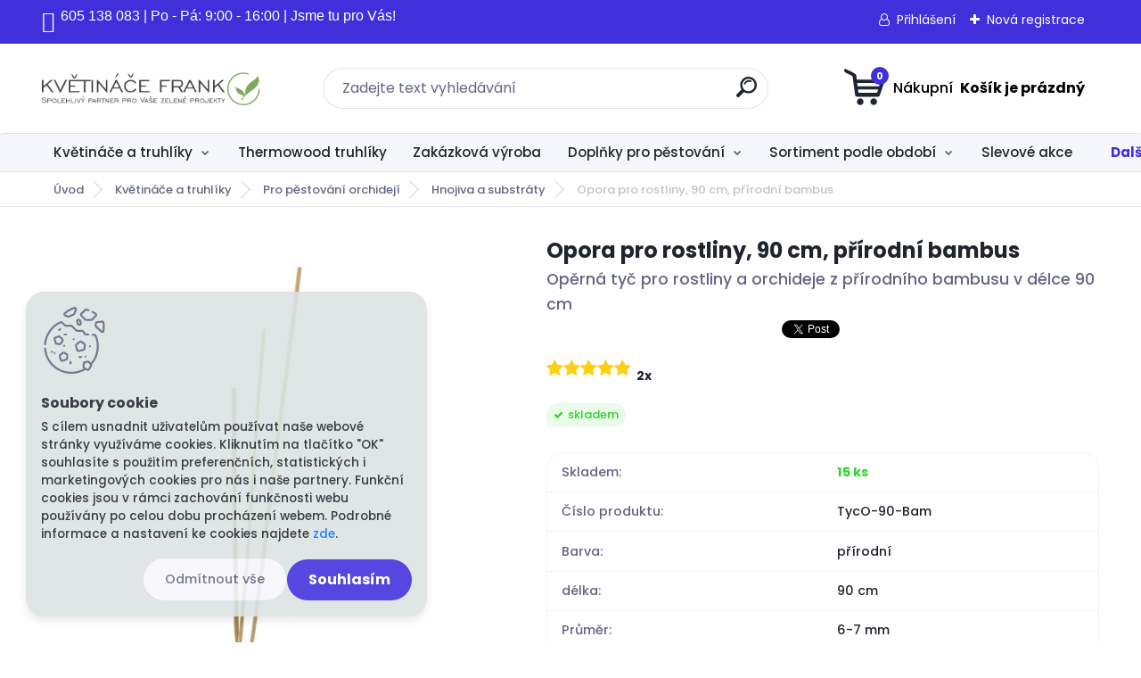

--- FILE ---
content_type: text/html; charset=utf-8
request_url: https://www.itruhlik.cz/Opora-pro-rostliny-90-cm-prirodni-bambus-d942.htm
body_size: 28117
content:


        <!DOCTYPE html>
    <html xmlns:og="http://ogp.me/ns#" xmlns:fb="http://www.facebook.com/2008/fbml" lang="cs" class="tmpl__titanium">
      <head>
          <script>
              window.cookie_preferences = getCookieSettings('cookie_preferences');
              window.cookie_statistics = getCookieSettings('cookie_statistics');
              window.cookie_marketing = getCookieSettings('cookie_marketing');

              function getCookieSettings(cookie_name) {
                  if (document.cookie.length > 0)
                  {
                      cookie_start = document.cookie.indexOf(cookie_name + "=");
                      if (cookie_start != -1)
                      {
                          cookie_start = cookie_start + cookie_name.length + 1;
                          cookie_end = document.cookie.indexOf(";", cookie_start);
                          if (cookie_end == -1)
                          {
                              cookie_end = document.cookie.length;
                          }
                          return unescape(document.cookie.substring(cookie_start, cookie_end));
                      }
                  }
                  return false;
              }
          </script>
                    <script async src="https://www.googletagmanager.com/gtag/js?id=<!-- Google Tag Manager --> <script>(function(w,d,s,l,i){w[l]=w[l]||[];w[l].push({'gtm.sta"></script>
                            <script>
                    window.dataLayer = window.dataLayer || [];
                    function gtag(){dataLayer.push(arguments)};
                    gtag('consent', 'default', {
                        'ad_storage': String(window.cookie_marketing) !== 'false' ? 'granted' : 'denied',
                        'analytics_storage': String(window.cookie_statistics) !== 'false' ? 'granted' : 'denied',
                        'ad_personalization': String(window.cookie_statistics) !== 'false' ? 'granted' : 'denied',
                        'ad_user_data': String(window.cookie_statistics) !== 'false' ? 'granted' : 'denied'
                    });
                    dataLayer.push({
                        'event': 'default_consent'
                    });
                </script>
                    <script>(function(w,d,s,l,i){w[l]=w[l]||[];w[l].push({'gtm.start':
          new Date().getTime(),event:'gtm.js'});var f=d.getElementsByTagName(s)[0],
        j=d.createElement(s),dl=l!='dataLayer'?'&l='+l:'';j.async=true;j.src=
        'https://www.googletagmanager.com/gtm.js?id='+i+dl;f.parentNode.insertBefore(j,f);
      })(window,document,'script','dataLayer','GTM-<!-- Google Tag Manager --> <script>(function(w,d,s,l,i){w[l]=w[l]||[];w[l].push({'gtm.sta');
        window.dataLayer = window.dataLayer || [];
        window.dataLayer.push({
            event: 'eec.pageview',
            clientIP: '3.19.238.XX'
        });

    </script>
          <script type="text/javascript" src="https://c.seznam.cz/js/rc.js"></script>
              <title>Opora pro rostliny, 90 cm, přírodní bambus</title>
        <script type="text/javascript">var action_unavailable='action_unavailable';var id_language = 'cs';var id_country_code = 'CZ';var language_code = 'cs-CZ';var path_request = '/request.php';var type_request = 'POST';var cache_break = "2511"; var enable_console_debug = false; var enable_logging_errors = false;var administration_id_language = 'cs';var administration_id_country_code = 'CZ';</script>          <script type="text/javascript" src="//ajax.googleapis.com/ajax/libs/jquery/1.8.3/jquery.min.js"></script>
          <script type="text/javascript" src="//code.jquery.com/ui/1.12.1/jquery-ui.min.js" ></script>
                  <script src="/wa_script/js/jquery.hoverIntent.minified.js?_=2025-01-14-11-59" type="text/javascript"></script>
        <script type="text/javascript" src="/admin/jscripts/jquery.qtip.min.js?_=2025-01-14-11-59"></script>
                  <script src="/wa_script/js/jquery.selectBoxIt.min.js?_=2025-01-14-11-59" type="text/javascript"></script>
                  <script src="/wa_script/js/bs_overlay.js?_=2025-01-14-11-59" type="text/javascript"></script>
        <script src="/wa_script/js/bs_design.js?_=2025-01-14-11-59" type="text/javascript"></script>
        <script src="/admin/jscripts/wa_translation.js?_=2025-01-14-11-59" type="text/javascript"></script>
        <link rel="stylesheet" type="text/css" href="/css/jquery.selectBoxIt.wa_script.css?_=2025-01-14-11-59" media="screen, projection">
        <link rel="stylesheet" type="text/css" href="/css/jquery.qtip.lupa.css?_=2025-01-14-11-59">
        
                  <script type="text/javascript">
            if (window.addEventListener) {
              window.addEventListener("load", initLytebox, false);
            } else if (window.attachEvent) {
              window.attachEvent("onload", initLytebox);
            } else {
              window.onload = function() {
                initLytebox();
              }
            }
            function initLytebox() {
              myLytebox = new LyteBox();
            }
          </script>
          <script type="text/javascript">
      function init_products_hovers()
      {
        jQuery(".product").hoverIntent({
          over: function(){
            jQuery(this).find(".icons_width_hack").animate({width: "130px"}, 300, function(){});
          } ,
          out: function(){
            jQuery(this).find(".icons_width_hack").animate({width: "10px"}, 300, function(){});
          },
          interval: 40
        });
      }
      jQuery(document).ready(function(){

        jQuery(".param select, .sorting select").selectBoxIt();

        jQuery(".productFooter").click(function()
        {
          var $product_detail_link = jQuery(this).parent().find("a:first");

          if($product_detail_link.length && $product_detail_link.attr("href"))
          {
            window.location.href = $product_detail_link.attr("href");
          }
        });
        init_products_hovers();
        
        ebar_details_visibility = {};
        ebar_details_visibility["user"] = false;
        ebar_details_visibility["basket"] = false;

        ebar_details_timer = {};
        ebar_details_timer["user"] = setTimeout(function(){},100);
        ebar_details_timer["basket"] = setTimeout(function(){},100);

        function ebar_set_show($caller)
        {
          var $box_name = $($caller).attr("id").split("_")[0];

          ebar_details_visibility["user"] = false;
          ebar_details_visibility["basket"] = false;

          ebar_details_visibility[$box_name] = true;

          resolve_ebar_set_visibility("user");
          resolve_ebar_set_visibility("basket");
        }

        function ebar_set_hide($caller)
        {
          var $box_name = $($caller).attr("id").split("_")[0];

          ebar_details_visibility[$box_name] = false;

          clearTimeout(ebar_details_timer[$box_name]);
          ebar_details_timer[$box_name] = setTimeout(function(){resolve_ebar_set_visibility($box_name);},300);
        }

        function resolve_ebar_set_visibility($box_name)
        {
          if(   ebar_details_visibility[$box_name]
             && jQuery("#"+$box_name+"_detail").is(":hidden"))
          {
            jQuery("#"+$box_name+"_detail").slideDown(300);
          }
          else if(   !ebar_details_visibility[$box_name]
                  && jQuery("#"+$box_name+"_detail").not(":hidden"))
          {
            jQuery("#"+$box_name+"_detail").slideUp(0, function() {
              $(this).css({overflow: ""});
            });
          }
        }

        
        jQuery("#user_icon").hoverIntent({
          over: function(){
            ebar_set_show(this);
            jQuery("#ebar_right_content .img_cart, #basket_icon").qtip("hide");
          } ,
          out: function(){
            ebar_set_hide(this);
          },
          interval: 40
        });
        
        jQuery("#user_icon").click(function(e)
        {
          if(jQuery(e.target).attr("id") == "user_icon")
          {
            window.location.href = "https://www.itruhlik.cz/itruhlik.cz/e-login/";
          }
        });

        jQuery("#basket_icon").click(function(e)
        {
          if(jQuery(e.target).attr("id") == "basket_icon")
          {
            window.location.href = "https://www.itruhlik.cz/itruhlik.cz/e-basket/";
          }
        });
      BS.Basket.$default_top_basket = false;
      });
    </script>        <meta http-equiv="Content-language" content="cs">
        <meta http-equiv="Content-Type" content="text/html; charset=utf-8">
        <meta name="language" content="czech">
        <meta name="keywords" content="orchideje tyčka 90 cm, podpěry pro orchideje, orchideje podpěry bambus">
        <meta name="description" content="Podpěrná bambusová tyč pro rostliny a orchideje v délce 90 cm.">
        <meta name="revisit-after" content="1 Days">
        <meta name="distribution" content="global">
        <meta name="expires" content="never">
                  <meta name="expires" content="never">
                    <link rel="previewimage" href="https://www.itruhlik.cz/fotky33887/fotos/_vyr_942opora-rostlin-a-orchideji-90-cm-bambus.jpg" />
                    <link rel="canonical" href="https://www.itruhlik.cz/Opora-pro-rostliny-90-cm-prirodni-bambus-d942.htm"/>
          <meta property="og:image" content="http://www.itruhlik.cz/fotky33887/fotos/_vyrn_942opora-rostlin-a-orchideji-90-cm-bambus.jpg" />
<meta property="og:image:secure_url" content="https://www.itruhlik.cz/fotky33887/fotos/_vyrn_942opora-rostlin-a-orchideji-90-cm-bambus.jpg" />
<meta property="og:image:type" content="image/jpeg" />
<meta property="og:url" content="http://www.itruhlik.cz/itruhlik.cz/eshop/57-1-Kvetinace-a-truhliky/126-2-Pro-pestovani-orchideji/5/942-Opora-pro-rostliny-90-cm-prirodni-bambus" />
<meta property="og:title" content="Opora pro rostliny, 90 cm, přírodní bambus" />
<meta property="og:description" content="Podpěrná bambusová tyč pro rostliny a orchideje v délce 90 cm." />
<meta property="og:type" content="product" />
<meta property="og:site_name" content="Květináče Frank | E-shop" />

<meta name="google-site-verification" content="PJLqpRIX0ZxNKj1THs1dzBRWxpue1UWcd7rQC7FhzDQ"/>
<meta name="seznam-wmt" content="tG7wKETXoT1tUuekyRwPdwl3DqoeSKps"/>            <meta name="robots" content="index, follow">
                      <link href="//www.itruhlik.cz/fotky33887/Favicon-32-32.png" rel="icon" type="image/png">
          <link rel="shortcut icon" type="image/png" href="//www.itruhlik.cz/fotky33887/Favicon-32-32.png">
                  <link rel="stylesheet" type="text/css" href="/css/lang_dependent_css/lang_cs.css?_=2025-01-14-11-59" media="screen, projection">
                <link rel='stylesheet' type='text/css' href='/wa_script/js/styles.css?_=2025-01-14-11-59'>
        <script language='javascript' type='text/javascript' src='/wa_script/js/javascripts.js?_=2025-01-14-11-59'></script>
        <script language='javascript' type='text/javascript' src='/wa_script/js/check_tel.js?_=2025-01-14-11-59'></script>
          <script src="/assets/javascripts/buy_button.js?_=2025-01-14-11-59"></script>
            <script type="text/javascript" src="/wa_script/js/bs_user.js?_=2025-01-14-11-59"></script>
        <script type="text/javascript" src="/wa_script/js/bs_fce.js?_=2025-01-14-11-59"></script>
        <script type="text/javascript" src="/wa_script/js/bs_fixed_bar.js?_=2025-01-14-11-59"></script>
        <script type="text/javascript" src="/bohemiasoft/js/bs.js?_=2025-01-14-11-59"></script>
        <script src="/wa_script/js/jquery.number.min.js?_=2025-01-14-11-59" type="text/javascript"></script>
        <script type="text/javascript">
            BS.User.id = 33887;
            BS.User.domain = "itruhlik.cz";
            BS.User.is_responsive_layout = true;
            BS.User.max_search_query_length = 50;
            BS.User.max_autocomplete_words_count = 5;

            WA.Translation._autocompleter_ambiguous_query = ' Hledavý výraz je pro našeptávač příliš obecný. Zadejte prosím další znaky, slova nebo pokračujte odesláním formuláře pro vyhledávání.';
            WA.Translation._autocompleter_no_results_found = ' Nebyly nalezeny žádné produkty ani kategorie.';
            WA.Translation._error = " Chyba";
            WA.Translation._success = " Nastaveno";
            WA.Translation._warning = " Upozornění";
            WA.Translation._multiples_inc_notify = '<p class="multiples-warning"><strong>Tento produkt je možné objednat pouze v násobcích #inc#. </strong><br><small>Vámi zadaný počet kusů byl navýšen dle tohoto násobku.</small></p>';
            WA.Translation._shipping_change_selected = " Změnit...";
            WA.Translation._shipping_deliver_to_address = " Zásilka bude doručena na zvolenou adresu";

            BS.Design.template = {
              name: "titanium",
              is_selected: function(name) {
                if(Array.isArray(name)) {
                  return name.indexOf(this.name) > -1;
                } else {
                  return name === this.name;
                }
              }
            };
            BS.Design.isLayout3 = true;
            BS.Design.templates = {
              TEMPLATE_ARGON: "argon",TEMPLATE_NEON: "neon",TEMPLATE_CARBON: "carbon",TEMPLATE_XENON: "xenon",TEMPLATE_AURUM: "aurum",TEMPLATE_CUPRUM: "cuprum",TEMPLATE_ERBIUM: "erbium",TEMPLATE_CADMIUM: "cadmium",TEMPLATE_BARIUM: "barium",TEMPLATE_CHROMIUM: "chromium",TEMPLATE_SILICIUM: "silicium",TEMPLATE_IRIDIUM: "iridium",TEMPLATE_INDIUM: "indium",TEMPLATE_OXYGEN: "oxygen",TEMPLATE_HELIUM: "helium",TEMPLATE_FLUOR: "fluor",TEMPLATE_FERRUM: "ferrum",TEMPLATE_TERBIUM: "terbium",TEMPLATE_URANIUM: "uranium",TEMPLATE_ZINCUM: "zincum",TEMPLATE_CERIUM: "cerium",TEMPLATE_KRYPTON: "krypton",TEMPLATE_THORIUM: "thorium",TEMPLATE_ETHERUM: "etherum",TEMPLATE_KRYPTONIT: "kryptonit",TEMPLATE_TITANIUM: "titanium",TEMPLATE_PLATINUM: "platinum"            };
        </script>
                  <script src="/js/progress_button/modernizr.custom.js"></script>
                      <link rel="stylesheet" type="text/css" href="/bower_components/owl.carousel/dist/assets/owl.carousel.min.css" />
            <link rel="stylesheet" type="text/css" href="/bower_components/owl.carousel/dist/assets/owl.theme.default.min.css" />
            <script src="/bower_components/owl.carousel/dist/owl.carousel.min.js"></script>
                      <link rel="stylesheet" type="text/css" href="/bower_components/priority-nav/dist/priority-nav-core.css" />
            <script src="/bower_components/priority-nav/dist/priority-nav.js"></script>
                      <link rel="stylesheet" type="text/css" href="//static.bohemiasoft.com/jave/style.css?_=2025-01-14-11-59" media="screen">
                    <link rel="stylesheet" type="text/css" href="/css/font-awesome.4.7.0.min.css" media="screen">
          <link rel="stylesheet" type="text/css" href="/sablony/nove/titanium/titaniumpurple/css/product_var3.css?_=2025-01-14-11-59" media="screen">
          <style>
    :root {
        --primary: #4030dc;
        --primary-dark: #2b1eb5;
        --secondary: #f6f7fc;
        --secondary-v2: #626780;
        --element-color: #1f242d;
        --stars: #ffcf15;
        --sale: #c91e1e;
        
        --empty-basket-text: " Košík je prázdný";
        --full-shopping-basket-text: "nákupní košík";
        --choose-delivery-method-text: "Vyberte způsob doručení";
        --choose-payment-method-text: "Vyberte způsob platby";
        --free-price-text: "Zdarma";
        --continue-without-login-text: "Pokračovat bez přihlášení";
        --summary-order-text: "Shrnutí Vaší objednávky";
        --cart-contents-text: "Váš košík";
        --in-login-text: "Přihlášení";
        --in-registration-text: "Nová registrace";
        --in-forgotten-pass-text: "Zapomenuté heslo";
        --price-list-filter-text: "Ceník";
        --search-see-everything-text: "Zobrazit vše";
        --discount-code-text: "Mám slevový kód";
        --searched-cats-text: "Hledané kategorie";
        --back-to-eshop-text: "Zpátky do eshopu";
        --to-category-menu-text: "Do kategorie";
        --back-menu-text: "Zpět";
        --pagination-next-text: "Další";
        --pagination-previous-text: "Předchozí";
        --cookies-files-text: "Soubory cookie";
        --newsletter-button-text: "Odebírat";
        --newsletter-be-up-to-date-text: "Buďte v obraze";
        --specify-params-text: "Vyberte parametry";
        --article-tags-text: "Tagy článku";
        --watch-product-text: "Hlídat produkt";
        --notfull-shopping-text: "Nákupní";
        --notfull-basket-is-empty-text: " Košík je prázdný";
        --whole-blog-article-text: "Celý článek";
        --basket-content-text: " Obsah košíku";
        --products-in-cat-text: " Produkty v kategorii";
        
    }
</style>
          <link rel="stylesheet"
                type="text/css"
                id="tpl-editor-stylesheet"
                href="/sablony/nove/titanium/titaniumpurple/css/colors.css?_=2025-01-14-11-59"
                media="screen">

          <meta name="viewport" content="width=device-width, initial-scale=1.0">
          <link rel="stylesheet" 
                   type="text/css" 
                   href="https://static.bohemiasoft.com/custom-css/titanium.css?_1763555132" 
                   media="screen"><style type="text/css">
               <!--#site_logo{
                  width: 275px;
                  height: 100px;
                  background-image: url('/fotky33887/design_setup/images/logo_logo-kvetinace-frank.png?cache_time=1636241603');
                  background-repeat: no-repeat;
                  
                }html body .myheader { 
          background-image: none;
          border: black;
          background-repeat: repeat;
          background-position: 0px 0px;
          background-color: #ffffff;
        }#page_background{
                  background-image: none;
                  background-repeat: repeat;
                  background-position: 0px 0px;
                  background-color: #ffffff;
                }.bgLupa{
                  padding: 0;
                  border: none;
                }

 :root { 
 }
-->
                </style>          <link rel="stylesheet" type="text/css" href="/fotky33887/design_setup/css/user_defined.css?_=1402585761" media="screen, projection">
                    <script type="text/javascript" src="/admin/jscripts/wa_dialogs.js?_=2025-01-14-11-59"></script>
            <script>
      $(document).ready(function() {
        if (getCookie('show_cookie_message' + '_33887_cz') != 'no') {
          if($('#cookies-agreement').attr('data-location') === '0')
          {
            $('.cookies-wrapper').css("top", "0px");
          }
          else
          {
            $('.cookies-wrapper').css("bottom", "0px");
          }
          $('.cookies-wrapper').show();
        }

        $('#cookies-notify__close').click(function() {
          setCookie('show_cookie_message' + '_33887_cz', 'no');
          $('#cookies-agreement').slideUp();
          $("#masterpage").attr("style", "");
          setCookie('cookie_preferences', 'true');
          setCookie('cookie_statistics', 'true');
          setCookie('cookie_marketing', 'true');
          window.cookie_preferences = true;
          window.cookie_statistics = true;
          window.cookie_marketing = true;
          if(typeof gtag === 'function') {
              gtag('consent', 'update', {
                  'ad_storage': 'granted',
                  'analytics_storage': 'granted',
                  'ad_user_data': 'granted',
                  'ad_personalization': 'granted'
              });
          }
         return false;
        });

        $("#cookies-notify__disagree").click(function(){
            save_preferences();
        });

        $('#cookies-notify__preferences-button-close').click(function(){
            var cookies_notify_preferences = $("#cookies-notify-checkbox__preferences").is(':checked');
            var cookies_notify_statistics = $("#cookies-notify-checkbox__statistics").is(':checked');
            var cookies_notify_marketing = $("#cookies-notify-checkbox__marketing").is(':checked');
            save_preferences(cookies_notify_preferences, cookies_notify_statistics, cookies_notify_marketing);
        });

        function save_preferences(preferences = false, statistics = false, marketing = false)
        {
            setCookie('show_cookie_message' + '_33887_cz', 'no');
            $('#cookies-agreement').slideUp();
            $("#masterpage").attr("style", "");
            setCookie('cookie_preferences', preferences);
            setCookie('cookie_statistics', statistics);
            setCookie('cookie_marketing', marketing);
            window.cookie_preferences = preferences;
            window.cookie_statistics = statistics;
            window.cookie_marketing = marketing;
            if(marketing && typeof gtag === 'function')
            {
                gtag('consent', 'update', {
                    'ad_storage': 'granted'
                });
            }
            if(statistics && typeof gtag === 'function')
            {
                gtag('consent', 'update', {
                    'analytics_storage': 'granted',
                    'ad_user_data': 'granted',
                    'ad_personalization': 'granted',
                });
            }
            if(marketing === false && BS && BS.seznamIdentity) {
                BS.seznamIdentity.clearIdentity();
            }
        }

        /**
         * @param {String} cookie_name
         * @returns {String}
         */
        function getCookie(cookie_name) {
          if (document.cookie.length > 0)
          {
            cookie_start = document.cookie.indexOf(cookie_name + "=");
            if (cookie_start != -1)
            {
              cookie_start = cookie_start + cookie_name.length + 1;
              cookie_end = document.cookie.indexOf(";", cookie_start);
              if (cookie_end == -1)
              {
                cookie_end = document.cookie.length;
              }
              return unescape(document.cookie.substring(cookie_start, cookie_end));
            }
          }
          return "";
        }
        
        /**
         * @param {String} cookie_name
         * @param {String} value
         */
        function setCookie(cookie_name, value) {
          var time = new Date();
          time.setTime(time.getTime() + 365*24*60*60*1000); // + 1 rok
          var expires = "expires="+time.toUTCString();
          document.cookie = cookie_name + "=" + escape(value) + "; " + expires + "; path=/";
        }
      });
    </script>
    <script async src="https://www.googletagmanager.com/gtag/js?id=AW-350-849-6824"></script><script>
window.dataLayer = window.dataLayer || [];
function gtag(){dataLayer.push(arguments);}
gtag('js', new Date());
gtag('config', 'AW-350-849-6824', { debug_mode: true });
</script>        <script type="text/javascript" src="/wa_script/js/search_autocompleter.js?_=2025-01-14-11-59"></script>
              <script>
              WA.Translation._complete_specification = "Kompletní specifikace";
              WA.Translation._dont_have_acc = "Nemáte účet? ";
              WA.Translation._have_acc = "Již máte účet? ";
              WA.Translation._register_titanium = "Zaregistrujte se ";
              WA.Translation._login_titanium = "Přihlašte se ";
              WA.Translation._placeholder_voucher = "Sem vložte kód";
          </script>
                <script src="/wa_script/js/template/titanium/script.js?_=2025-01-14-11-59"></script>
                    <link rel="stylesheet" type="text/css" href="/assets/vendor/magnific-popup/magnific-popup.css" />
      <script src="/assets/vendor/magnific-popup/jquery.magnific-popup.js"></script>
      <script type="text/javascript">
        BS.env = {
          decPoint: ",",
          basketFloatEnabled: false        };
      </script>
      <script type="text/javascript" src="/node_modules/select2/dist/js/select2.min.js"></script>
      <script type="text/javascript" src="/node_modules/maximize-select2-height/maximize-select2-height.min.js"></script>
      <script type="text/javascript">
        (function() {
          $.fn.select2.defaults.set("language", {
            noResults: function() {return " Nenalezeny žádné položky"},
            inputTooShort: function(o) {
              var n = o.minimum - o.input.length;
              return " Prosím zadejte #N# nebo více znaků.".replace("#N#", n);
            }
          });
          $.fn.select2.defaults.set("width", "100%")
        })();

      </script>
      <link type="text/css" rel="stylesheet" href="/node_modules/select2/dist/css/select2.min.css" />
      <script type="text/javascript" src="/wa_script/js/countdown_timer.js?_=2025-01-14-11-59"></script>
      <script type="text/javascript" src="/wa_script/js/app.js?_=2025-01-14-11-59"></script>
      <script type="text/javascript" src="/node_modules/jquery-validation/dist/jquery.validate.min.js"></script>

      
          </head>
          <script type="text/javascript">
        var fb_pixel = 'active';
      </script>
      <script type="text/javascript" src="/wa_script/js/fb_pixel_func.js"></script>
        <body class="lang-cs layout3 not-home page-product-detail page-product-942 basket-empty slider_available template-slider-custom vat-payer-y alternative-currency-y" >
      <!-- Google Tag Manager (noscript) end -->
    <noscript><iframe src="https://www.googletagmanager.com/ns.html?id=GTM-<!-- Google Tag Manager --> <script>(function(w,d,s,l,i){w[l]=w[l]||[];w[l].push({'gtm.sta"
                      height="0" width="0" style="display:none;visibility:hidden"></iframe></noscript>
    <!-- End Google Tag Manager (noscript) -->
          <a name="topweb"></a>
            <div id="cookies-agreement" class="cookies-wrapper" data-location="1"
         style="background-color: #dce3e2;
                 opacity: 0.89"
    >
      <div class="cookies-notify-background"></div>
      <div class="cookies-notify" style="display:block!important;">
        <div class="cookies-notify__bar">
          <div class="cookies-notify__bar1">
            <div class="cookies-notify__text"
                                  style="color: #8c8686;"
                                 >
                S cílem usnadnit uživatelům používat naše webové stránky využíváme cookies. Kliknutím na tlačítko "OK" souhlasíte s použitím preferenčních, statistických i marketingových cookies pro nás i naše partnery. Funkční cookies jsou v rámci zachování funkčnosti webu používány po celou dobu procházení webem. Podrobné informace a nastavení ke cookies najdete <span class="cookies-notify__detail_button"style="color: #8c8686;">zde</span>.            </div>
            <div class="cookies-notify__button">
                <a href="#" id="cookies-notify__disagree" class="secondary-btn"
                   style="color: #9c8f8f;
                           background-color: #dce3e2;
                           opacity: 1"
                >Odmítnout vše</a>
              <a href="#" id="cookies-notify__close"
                 style="color: #9c8f8f;
                        background-color: #dce3e2;
                        opacity: 1"
                >Souhlasím</a>
            </div>
          </div>
                        <div class="cookies-notify__detail_box hidden"
                                  style="color: #8c8686;"
                             >
                <div id="cookies-nofify__close_detail"> Zavřít</div>
                <div>
                    <br />
                    <b> Co jsou cookies?</b><br />
                    <span> Cookies jsou krátké textové informace, které jsou uloženy ve Vašem prohlížeči. Tyto informace běžně používají všechny webové stránky a jejich procházením dochází k ukládání cookies. Pomocí partnerských skriptů, které mohou stránky používat (například Google analytics</span><br /><br />
                    <b> Jak lze nastavit práci webu s cookies?</b><br />
                    <span> Přestože doporučujeme povolit používání všech typů cookies, práci webu s nimi můžete nastavit dle vlastních preferencí pomocí checkboxů zobrazených níže. Po odsouhlasení nastavení práce s cookies můžete změnit své rozhodnutí smazáním či editací cookies přímo v nastavení Vašeho prohlížeče. Podrobnější informace k promazání cookies najdete v nápovědě Vašeho prohlížeče.</span>
                </div>
                <div class="cookies-notify__checkboxes"
                                         style="color: #8c8686;"
                                     >
                    <div class="checkbox-custom checkbox-default cookies-notify__checkbox">
                        <input type="checkbox" id="cookies-notify-checkbox__functional" checked disabled />
                        <label for="cookies-notify-checkbox__functional" class="cookies-notify__checkbox_label"> Nutné</label>
                    </div>
                    <div class="checkbox-custom checkbox-default cookies-notify__checkbox">
                        <input type="checkbox" id="cookies-notify-checkbox__preferences" checked />
                        <label for="cookies-notify-checkbox__preferences" class="cookies-notify__checkbox_label"> Preferenční</label>
                    </div>
                    <div class="checkbox-custom checkbox-default cookies-notify__checkbox">
                        <input type="checkbox" id="cookies-notify-checkbox__statistics" checked />
                        <label for="cookies-notify-checkbox__statistics" class="cookies-notify__checkbox_label"> Statistické</label>
                    </div>
                    <div class="checkbox-custom checkbox-default cookies-notify__checkbox">
                        <input type="checkbox" id="cookies-notify-checkbox__marketing" checked />
                        <label for="cookies-notify-checkbox__marketing" class="cookies-notify__checkbox_label"> Marketingové</label>
                    </div>
                </div>
                <div id="cookies-notify__cookie_types">
                    <div class="cookies-notify__cookie_type cookie-active" data-type="functional">
                         Nutné (13)
                    </div>
                    <div class="cookies-notify__cookie_type" data-type="preferences">
                         Preferenční (1)
                    </div>
                    <div class="cookies-notify__cookie_type" data-type="statistics">
                         Statistické (15)
                    </div>
                    <div class="cookies-notify__cookie_type" data-type="marketing">
                         Marketingové (15)
                    </div>
                    <div class="cookies-notify__cookie_type" data-type="unclassified">
                         Neklasifikované (7)
                    </div>
                </div>
                <div id="cookies-notify__cookie_detail">
                    <div class="cookie-notify__cookie_description">
                        <span id="cookie-notify__description_functional" class="cookie_description_active"> Tyto informace jsou nezbytné ke správnému chodu webové stránky jako například vkládání zboží do košíku, uložení vyplněných údajů nebo přihlášení do zákaznické sekce.</span>
                        <span id="cookie-notify__description_preferences" class="hidden"> Tyto cookies umožní přizpůsobit chování nebo vzhled stránky dle Vašich potřeb, například volba jazyka.</span>
                        <span id="cookie-notify__description_statistics" class="hidden"> Díky těmto cookies mohou majitelé i developeři webu více porozumět chování uživatelů a vyvijet stránku tak, aby byla co nejvíce prozákaznická. Tedy abyste co nejrychleji našli hledané zboží nebo co nejsnáze dokončili jeho nákup.</span>
                        <span id="cookie-notify__description_marketing" class="hidden"> Tyto informace umožní personalizovat zobrazení nabídek přímo pro Vás díky historické zkušenosti procházení dřívějších stránek a nabídek.</span>
                        <span id="cookie-notify__description_unclassified" class="hidden"> Tyto cookies prozatím nebyly roztříděny do vlastní kategorie.</span>
                    </div>
                    <style>
                        #cookies-notify__cookie_detail_table td
                        {
                            color: #8c8686                        }
                    </style>
                    <table class="table" id="cookies-notify__cookie_detail_table">
                        <thead>
                            <tr>
                                <th> Jméno</th>
                                <th> Účel</th>
                                <th> Vypršení</th>
                            </tr>
                        </thead>
                        <tbody>
                                                    <tr>
                                <td>show_cookie_message</td>
                                <td>Ukládá informaci o potřebě zobrazení cookie lišty</td>
                                <td>1 rok</td>
                            </tr>
                                                        <tr>
                                <td>__zlcmid</td>
                                <td>Tento soubor cookie se používá k uložení identity návštěvníka během návštěv a preference návštěvníka deaktivovat naši funkci živého chatu. </td>
                                <td>1 rok</td>
                            </tr>
                                                        <tr>
                                <td>__cfruid</td>
                                <td>Tento soubor cookie je součástí služeb poskytovaných společností Cloudflare – včetně vyrovnávání zátěže, doručování obsahu webových stránek a poskytování připojení DNS pro provozovatele webových stránek. </td>
                                <td>relace</td>
                            </tr>
                                                        <tr>
                                <td>_auth</td>
                                <td>Zajišťuje bezpečnost procházení návštěvníků tím, že zabraňuje padělání požadavků mezi stránkami. Tento soubor cookie je nezbytný pro bezpečnost webu a návštěvníka. </td>
                                <td>1 rok</td>
                            </tr>
                                                        <tr>
                                <td>csrftoken</td>
                                <td>Pomáhá předcházet útokům Cross-Site Request Forgery (CSRF). 
</td>
                                <td>1 rok</td>
                            </tr>
                                                        <tr>
                                <td>PHPSESSID</td>
                                <td>Zachovává stav uživatelské relace napříč požadavky na stránky. </td>
                                <td>relace</td>
                            </tr>
                                                        <tr>
                                <td>rc::a</td>
                                <td>Tento soubor cookie se používá k rozlišení mezi lidmi a roboty. To je výhodné pro web, aby
vytvářet platné zprávy o používání jejich webových stránek. </td>
                                <td>persistentní</td>
                            </tr>
                                                        <tr>
                                <td>rc::c</td>
                                <td>Tento soubor cookie se používá k rozlišení mezi lidmi a roboty. </td>
                                <td>relace</td>
                            </tr>
                                                        <tr>
                                <td>AWSALBCORS</td>
                                <td>Registruje, který server-cluster obsluhuje návštěvníka. To se používá v kontextu s vyrovnáváním zátěže, aby se optimalizovala uživatelská zkušenost. </td>
                                <td>6 dnů</td>
                            </tr>
                                                        <tr>
                                <td>18plus_allow_access#</td>
                                <td>Ukládá informaci o odsouhlasení okna 18+ pro web.</td>
                                <td>neznámý</td>
                            </tr>
                                                        <tr>
                                <td>18plus_cat#</td>
                                <td>Ukládá informaci o odsouhlasení okna 18+ pro kategorii.</td>
                                <td>neznámý</td>
                            </tr>
                                                        <tr>
                                <td>bs_slide_menu</td>
                                <td></td>
                                <td>neznámý</td>
                            </tr>
                                                        <tr>
                                <td>left_menu</td>
                                <td>Ukládá informaci o způsobu zobrazení levého menu.</td>
                                <td>neznámý</td>
                            </tr>
                                                    </tbody>
                    </table>
                    <div class="cookies-notify__button">
                        <a href="#" id="cookies-notify__preferences-button-close"
                           style="color: #000000;
                                background-color: #c8c8c8;
                                opacity: 1">
                            Uložit nastavení                        </a>
                    </div>
                </div>
            </div>
                    </div>
      </div>
    </div>
    
  <div id="responsive_layout_large"></div><div id="page">      <div class="top-bar" id="topBar">
                  <div class="top-bar-content">
            <p><span style="color: #333333;"><span style="font-size: 18px; font-family: arial, helvetica, sans-serif;"><span style="font-family: webdings;"></span></span></span></p>
<p><span style="font-family: webdings; font-size: 24px;"><span style="font-family: arial, helvetica, sans-serif;"> </span></span><span style="color: #333333;"><span style="font-size: 18px; font-family: arial, helvetica, sans-serif;"><span style="font-family: webdings;"></span><span style="font-size: 16px; font-family: tahoma, arial, helvetica, sans-serif;">605 138 083</span></span><span style="font-size: 16px; font-family: tahoma, arial, helvetica, sans-serif;"><strong> </strong>| Po - Pá: 9:00 - 16:00 | Jsme tu pro Vás!</span></span><span style="font-family: tahoma, arial, helvetica, sans-serif;"><var> </var></span></p>          </div>
                    <div class="top-bar-login">
                          <span class="user-login"><a href="/itruhlik.cz/e-login">Přihlášení</a></span>
              <span class="user-register"><a href="/itruhlik.cz/e-register">Nová registrace</a></span>
                        </div>
                        </div>
          <script type="text/javascript">
      var responsive_articlemenu_name = ' Menu';
      var responsive_eshopmenu_name = ' E-shop';
    </script>
        <link rel="stylesheet" type="text/css" href="/css/masterslider.css?_=2025-01-14-11-59" media="screen, projection">
    <script type="text/javascript" src="/js/masterslider.min.js"></script>
    <div class="myheader">
                <div class="navigate_bar">
            <div class="logo-wrapper">
            <a id="site_logo" href="//www.itruhlik.cz" class="mylogo" aria-label="Logo"></a>
    </div>
                <div id="search">
      <form name="search" id="searchForm" action="/search-engine.htm" method="GET" enctype="multipart/form-data">
        <label for="q" class="title_left2"> Hľadanie</label>
        <p>
          <input name="slovo" type="text" class="inputBox" id="q" placeholder=" Zadejte text vyhledávání" maxlength="50">
          
          <input type="hidden" id="source_service" value="www.webareal.cz">
        </p>
        <div class="wrapper_search_submit">
          <input type="submit" class="search_submit" aria-label="search" name="search_submit" value="">
        </div>
        <div id="search_setup_area">
          <input id="hledatjak2" checked="checked" type="radio" name="hledatjak" value="2">
          <label for="hledatjak2">Hledat ve zboží</label>
          <br />
          <input id="hledatjak1"  type="radio" name="hledatjak" value="1">
          <label for="hledatjak1">Hledat v článcích</label>
                    <script type="text/javascript">
            function resolve_search_mode_visibility()
            {
              if (jQuery('form[name=search] input').is(':focus'))
              {
                if (jQuery('#search_setup_area').is(':hidden'))
                {
                  jQuery('#search_setup_area').slideDown(400);
                }
              }
              else
              {
                if (jQuery('#search_setup_area').not(':hidden'))
                {
                  jQuery('#search_setup_area').slideUp(400);
                }
              }
            }

            $('form[name=search] input').click(function() {
              this.focus();
            });

            jQuery('form[name=search] input')
                .focus(function() {
                  resolve_search_mode_visibility();
                })
                .blur(function() {
                  setTimeout(function() {
                    resolve_search_mode_visibility();
                  }, 1000);
                });

          </script>
                  </div>
      </form>
    </div>
            
  <div id="ebar" class="" >        <div id="basket_icon" >
            <div id="basket_detail">
                <div id="basket_arrow_tag"></div>
                <div id="basket_content_tag">
                    <a id="quantity_tag" href="/itruhlik.cz/e-basket" rel="nofollow" class="elink"><span class="quantity_count">0</span>
                    <span class="basket_empty"> Váš nákupní košík <span class="bold">je prázdný</span></span></a>                </div>
            </div>
        </div>
                </div>      </div>
          </div>
        <div class="eshop-menu drop-menu" id="dropMenu">
      <div id="dropMenuWrapper">
            <div class="menu-wrapper leftmenu" id="menuWrapper">
          <ul class="root-eshop-menu" id="menuContent">
              <li class="home-button">
              <a href="//www.itruhlik.cz">
      <i class="fa fa-home" aria-hidden="true"></i>
    </a>
            </li>
            <li class="eshop-menu-item item-1 has-submenu item-active">
            <a class="item-link level-1" href="/Kvetinace-a-truhliky-c57_0_1.htm">Květináče a truhlíky</a>
          <ul class="eshop-submenu-root menu-level-2">
          <li class="eshop-menu-item item-1 has-submenu">
            <div class="menu-item-box">
                <div class="menu-item-cat">
          <a class="item-link level-2" href="/Kvetinace-a-truhliky-c57_81_2.htm">Venkovní truhlíky a květináče</a>
              <ul class="eshop-submenu-root menu-level-3">
          <li class="eshop-menu-item item-1">
            <a class="item-link level-3" href="/Kvetinace-a-truhliky-c57_83_3.htm">Velké truhlíky a květináče</a>
          </li>
        <li class="eshop-menu-item item-2">
            <a class="item-link level-3" href="/Kvetinace-a-truhliky-c57_82_3.htm">Truhlíky na okna</a>
          </li>
        <li class="eshop-menu-item item-3">
            <a class="item-link level-3" href="/Kvetinace-a-truhliky-c57_91_3.htm">Závěsné květináče</a>
          </li>
        <li class="eshop-menu-item item-4">
            <a class="item-link level-3" href="/Kvetinace-a-truhliky-c57_89_3.htm">Truhlíky na zábradlí</a>
          </li>
        <li class="eshop-menu-item item-5">
            <a class="item-link level-3" href="/Kvetinace-a-truhliky-c57_90_3.htm">Držáky truhlíků</a>
          </li>
        <li class="eshop-menu-item item-6">
            <a class="item-link level-3" href="/Kvetinace-a-truhliky-c57_92_3.htm">Hřbitovní květináče a doplňky</a>
          </li>
        </ul>
            </div>
      </div>
          </li>
        <li class="eshop-menu-item item-2 has-submenu">
            <div class="menu-item-box">
                <div class="menu-item-cat">
          <a class="item-link level-2" href="/Kvetinace-a-truhliky-c57_85_2.htm">Interiérové květináče</a>
              <ul class="eshop-submenu-root menu-level-3">
          <li class="eshop-menu-item item-1">
            <a class="item-link level-3" href="/Kvetinace-a-truhliky-c57_117_3.htm">Velké bytové květináče</a>
          </li>
        <li class="eshop-menu-item item-2">
            <a class="item-link level-3" href="/Kvetinace-a-truhliky-c57_118_3.htm">Stolní bytové květináče</a>
          </li>
        <li class="eshop-menu-item item-3">
            <a class="item-link level-3" href="/Kvetinace-a-truhliky-c57_124_3.htm">Dekorativní obaly na květináče</a>
          </li>
        <li class="eshop-menu-item item-4">
            <a class="item-link level-3" href="/Kvetinace-a-truhliky-c57_122_3.htm">Klíčící misky</a>
          </li>
        <li class="eshop-menu-item item-5">
            <a class="item-link level-3" href="/Kvetinace-a-truhliky-c57_119_3.htm">Závěsné bytové květináče</a>
          </li>
        <li class="eshop-menu-item item-6">
            <a class="item-link level-3" href="/Kvetinace-a-truhliky-c57_120_3.htm">Nástěnné bytové květináče</a>
          </li>
        <li class="eshop-menu-item item-7">
            <a class="item-link level-3" href="/Kvetinace-a-truhliky-c57_121_3.htm">Držáky květináčů na stěnu</a>
          </li>
        </ul>
            </div>
      </div>
          </li>
        <li class="eshop-menu-item item-3">
            <div class="menu-item-box">
                <div class="menu-item-cat">
          <a class="item-link level-2" href="/Kvetinace-a-truhliky-c57_125_2.htm">Květináče na kolečkách</a>
                  </div>
      </div>
          </li>
        <li class="eshop-menu-item item-4 has-submenu">
            <div class="menu-item-box">
                <div class="menu-item-cat">
          <a class="item-link level-2" href="/Kvetinace-a-truhliky-c57_127_2.htm">Květináče s podmiskou, žardiny</a>
              <ul class="eshop-submenu-root menu-level-3">
          <li class="eshop-menu-item item-1">
            <a class="item-link level-3" href="/Kvetinace-a-truhliky-c57_131_3.htm">Květináče, žardiny</a>
          </li>
        <li class="eshop-menu-item item-2">
            <a class="item-link level-3" href="/Kvetinace-a-truhliky-c57_132_3.htm">Misky pod žardiny a květináče</a>
          </li>
        </ul>
            </div>
      </div>
          </li>
        <li class="eshop-menu-item item-5 has-submenu item-active">
            <div class="menu-item-box">
                <div class="menu-item-cat">
          <a class="item-link level-2" href="/Kvetinace-a-truhliky-c57_126_2.htm">Pro pěstování orchidejí</a>
              <ul class="eshop-submenu-root menu-level-3">
          <li class="eshop-menu-item item-1">
            <a class="item-link level-3" href="/Kvetinace-a-truhliky-c57_128_3.htm">Dekorativní obaly na orchideje</a>
          </li>
        <li class="eshop-menu-item item-2">
            <a class="item-link level-3" href="/Kvetinace-a-truhliky-c57_129_3.htm">Čiré květináče na orchideje</a>
          </li>
        <li class="eshop-menu-item item-3">
            <a class="item-link level-3" href="/Kvetinace-a-truhliky-c57_130_3.htm">Čiré pěstební kontejnery      </a>
          </li>
        <li class="eshop-menu-item item-4 item-active">
            <a class="item-link level-3" href="/Kvetinace-a-truhliky-c57_135_3.htm">Hnojiva a substráty</a>
          </li>
        <li class="eshop-menu-item item-5">
            <a class="item-link level-3" href="/Kvetinace-a-truhliky-c57_136_3.htm">Tyčky, klipsy a svorky </a>
          </li>
        </ul>
            </div>
      </div>
          </li>
        <li class="eshop-menu-item item-6">
            <div class="menu-item-box">
                <div class="menu-item-cat">
          <a class="item-link level-2" href="/Kvetinace-a-truhliky-c57_86_2.htm">Vyvýšené záhony</a>
                  </div>
      </div>
          </li>
        <li class="eshop-menu-item item-7 has-submenu">
            <div class="menu-item-box">
                <div class="menu-item-cat">
          <a class="item-link level-2" href="/Kvetinace-a-truhliky-c57_113_2.htm">Příslušenství ke květináčům</a>
              <ul class="eshop-submenu-root menu-level-3">
          <li class="eshop-menu-item item-1">
            <a class="item-link level-3" href="/Kvetinace-a-truhliky-c57_114_3.htm">Zavlažovací systémy</a>
          </li>
        <li class="eshop-menu-item item-2">
            <a class="item-link level-3" href="/Kvetinace-a-truhliky-c57_115_3.htm">Izolace květináčů</a>
          </li>
        </ul>
            </div>
      </div>
          </li>
        <li class="eshop-menu-item item-8 has-submenu">
            <div class="menu-item-box">
                <div class="menu-item-cat">
          <a class="item-link level-2" href="/Kvetinace-a-truhliky-c57_123_2.htm">Pěstební kontejnery a vložky</a>
              <ul class="eshop-submenu-root menu-level-3">
          <li class="eshop-menu-item item-1">
            <a class="item-link level-3" href="/Kvetinace-a-truhliky-c57_142_3.htm">Velkoobjemové pěstební nádoby</a>
          </li>
        <li class="eshop-menu-item item-2">
            <a class="item-link level-3" href="/Kvetinace-a-truhliky-c57_143_3.htm">Pěstební, výsadbové kontejnery</a>
          </li>
        </ul>
            </div>
      </div>
          </li>
        <li class="eshop-menu-item item-9">
            <div class="menu-item-box">
                <div class="menu-item-cat">
          <a class="item-link level-2" href="/Kvetinace-a-truhliky-c57_112_2.htm">Výroba na míru</a>
                  </div>
      </div>
          </li>
        </ul>
        </li>
        <li class="eshop-menu-item item-2">
            <a class="item-link level-1" href="/Thermowood-truhliky-c66_0_1.htm">Thermowood truhlíky</a>
          </li>
        <li class="eshop-menu-item item-3">
            <a class="item-link level-1" href="/Zakazkova-vyroba-c65_0_1.htm">Zakázková výroba </a>
          </li>
        <li class="eshop-menu-item item-4 has-submenu">
            <a class="item-link level-1" href="/Doplnky-pro-pestovani-c56_0_1.htm">Doplňky pro pěstování</a>
          <ul class="eshop-submenu-root menu-level-2">
          <li class="eshop-menu-item item-1">
            <div class="menu-item-box">
                <div class="menu-item-cat">
          <a class="item-link level-2" href="/Doplnky-pro-pestovani-c56_73_2.htm">Hnojiva a péče o rostliny</a>
                  </div>
      </div>
          </li>
        <li class="eshop-menu-item item-2">
            <div class="menu-item-box">
                <div class="menu-item-cat">
          <a class="item-link level-2" href="/Doplnky-pro-pestovani-c56_74_2.htm">Substráty a drenáže</a>
                  </div>
      </div>
          </li>
        <li class="eshop-menu-item item-3">
            <div class="menu-item-box">
                <div class="menu-item-cat">
          <a class="item-link level-2" href="/Doplnky-pro-pestovani-c56_75_2.htm">Folie, textilie</a>
                  </div>
      </div>
          </li>
        <li class="eshop-menu-item item-4">
            <div class="menu-item-box">
                <div class="menu-item-cat">
          <a class="item-link level-2" href="/Doplnky-pro-pestovani-c56_76_2.htm">Konve, rozprašovače</a>
                  </div>
      </div>
          </li>
        <li class="eshop-menu-item item-5">
            <div class="menu-item-box">
                <div class="menu-item-cat">
          <a class="item-link level-2" href="/Doplnky-pro-pestovani-c56_77_2.htm">Zavlažovací systémy</a>
                  </div>
      </div>
          </li>
        <li class="eshop-menu-item item-6">
            <div class="menu-item-box">
                <div class="menu-item-cat">
          <a class="item-link level-2" href="/Doplnky-pro-pestovani-c56_78_2.htm">Zahradní chemie</a>
                  </div>
      </div>
          </li>
        <li class="eshop-menu-item item-7">
            <div class="menu-item-box">
                <div class="menu-item-cat">
          <a class="item-link level-2" href="/Doplnky-pro-pestovani-c56_80_2.htm">Rukavice a ochranné pomůcky</a>
                  </div>
      </div>
          </li>
        <li class="eshop-menu-item item-8 has-submenu">
            <div class="menu-item-box">
                <div class="menu-item-cat">
          <a class="item-link level-2" href="/Doplnky-pro-pestovani-c56_79_2.htm">Praktické drobnosti</a>
              <ul class="eshop-submenu-root menu-level-3">
          <li class="eshop-menu-item item-1">
            <a class="item-link level-3" href="/Doplnky-pro-pestovani-c56_116_3.htm">Podpěry, jmenovky, spony,...</a>
          </li>
        </ul>
            </div>
      </div>
          </li>
        <li class="eshop-menu-item item-9">
            <div class="menu-item-box">
                <div class="menu-item-cat">
          <a class="item-link level-2" href="/Doplnky-pro-pestovani-c56_133_2.htm">Ochrana stromků</a>
                  </div>
      </div>
          </li>
        </ul>
        </li>
        <li class="eshop-menu-item item-5 has-submenu">
            <a class="item-link level-1" href="/Sortiment-podle-obdobi-c61_0_1.htm">Sortiment podle období</a>
          <ul class="eshop-submenu-root menu-level-2">
          <li class="eshop-menu-item item-1 has-submenu">
            <div class="menu-item-box">
                <div class="menu-item-cat">
          <a class="item-link level-2" href="/Sortiment-podle-obdobi-c61_103_2.htm">Dušičky</a>
              <ul class="eshop-submenu-root menu-level-3">
          <li class="eshop-menu-item item-1">
            <a class="item-link level-3" href="/Sortiment-podle-obdobi-c61_138_3.htm">Vázy, žardiny a misky na hrob</a>
          </li>
        <li class="eshop-menu-item item-2">
            <a class="item-link level-3" href="/Sortiment-podle-obdobi-c61_139_3.htm">Hřbitovní lampy a chránítka</a>
          </li>
        <li class="eshop-menu-item item-3">
            <a class="item-link level-3" href="/Sortiment-podle-obdobi-c61_140_3.htm">Hřbitovní svíčky</a>
          </li>
        <li class="eshop-menu-item item-4">
            <a class="item-link level-3" href="/Sortiment-podle-obdobi-c61_141_3.htm">Různé potřeby na hrob</a>
          </li>
        </ul>
            </div>
      </div>
          </li>
        <li class="eshop-menu-item item-2">
            <div class="menu-item-box">
                <div class="menu-item-cat">
          <a class="item-link level-2" href="/Sortiment-podle-obdobi-c61_104_2.htm">Vánoce</a>
                  </div>
      </div>
          </li>
        <li class="eshop-menu-item item-3">
            <div class="menu-item-box">
                <div class="menu-item-cat">
          <a class="item-link level-2" href="/Sortiment-podle-obdobi-c61_105_2.htm">Drobnosti pro radost</a>
                  </div>
      </div>
          </li>
        </ul>
        </li>
        <li class="eshop-menu-item item-6">
            <a class="item-link level-1" href="/Slevove-akce-c51_0_1.htm">Slevové akce</a>
          </li>
        <li class="eshop-menu-item item-7">
            <a class="item-link level-1" href="/Vydejni-misto-c62_0_1.htm">Výdejní místo</a>
          </li>
        <li class="eshop-menu-item item-8">
            <a class="item-link level-1" href="/Kontakty-c59_0_1.htm">Kontakty</a>
          </li>
        <li class="eshop-menu-item item-9">
            <a class="item-link level-1" href="/Udrzba-drevenych-truhliku-c63_0_1.htm">Údržba dřevěných truhlíků</a>
          </li>
        </ul>
        </div>
          </div>
    </div>
    <script type="text/javascript">
      (function() {
        if(window.priorityNav)
        {
          var nav = priorityNav.init({
            mainNavWrapper: "#menuWrapper",
            mainNav: "#menuContent",
            breakPoint: 0,
            throttleDelay: '50',
            navDropdownLabel: " Další",
            navDropdownBreakpointLabel: 'Menu',
            initClass: 'top-nav',
            navDropdownClassName: 'nav-dropdown',
            navDropdownToggleClassName: 'nav-dropdown-toggle',
         })
         document.querySelector('.nav-dropdown-toggle').removeAttribute('aria-controls');
        }
      })();
    </script>
    <div id="page_background">      <div class="hack-box"><!-- HACK MIN WIDTH FOR IE 5, 5.5, 6  -->
                  <div id="masterpage" style="margin-bottom:95px;"><!-- MASTER PAGE -->
              <div id="header">          </div><!-- END HEADER -->
                    <div id="aroundpage"><!-- AROUND PAGE -->
            
      <!-- LEFT BOX -->
      <div id="left-box">
            <div id="rMenusSrc" style="display: none">
          <div id="rArticleMenu">
          <div class="menu-wrapper">
          <ul class="root-article-menu">
          <li class="article-menu-item item-1">
            <a href="/Platba-a2_0.htm" target="_blank">
          <span>
      Platba    </span>
          </a>
          </li>
        <li class="article-menu-item item-2">
            <a href="/Doprava-a4_0.htm" target="_blank">
          <span>
      Doprava    </span>
          </a>
          </li>
        <li class="article-menu-item item-3">
            <a href="/Dodaci-doby-a11_0.htm" target="_blank">
          <span>
      Dodací doby    </span>
          </a>
          </li>
        <li class="article-menu-item item-4">
            <a href="/O-nas-a9_0.htm" target="_blank">
          <span>
      O nás    </span>
          </a>
          </li>
        <li class="article-menu-item item-5">
            <a href="/Kontaktni-formular-a16_0.htm" target="_blank">
          <span>
      Kontaktní formulář    </span>
          </a>
          </li>
        <li class="article-menu-item item-6">
            <a href="/VOP-reklamacni-rad-spotrebitel-a3_0.htm" target="_blank">
          <span>
      VOP+reklamační řád-spotřebitel    </span>
          </a>
          </li>
        <li class="article-menu-item item-7">
            <a href="https://www.webareal.cz/fotky33887/gdpr/docs/2021_01_02_131846_24_Obchodni-podminky-ZAKAZKOVE-VYROBY---Kvetinace-Frank.pdf" target="_blank">
          <span>
      Obchodní podmínky - zakázka    </span>
          </a>
          </li>
        <li class="article-menu-item item-8">
            <a href="/Pravidla-pro-recenze-a17_0.htm" target="_blank">
          <span>
      Pravidla pro recenze    </span>
          </a>
          </li>
        <li class="article-menu-item item-9">
            <a href="https://www.webareal.cz/fotky33887/gdpr/docs/2021_02_13_173153_11_CZ_GDPR_kvetinace_frank_13_2_2021.pdf" target="_blank">
          <span>
      GDPR    </span>
          </a>
          </li>
        </ul>
        </div>
        </div>
        <div id="rEshopMenu">
          <div class="menu-wrapper">
          <ul class="root-eshop-menu">
          <li class="eshop-menu-item item-1 has-submenu item-active">
            <a href="/Kvetinace-a-truhliky-c57_0_1.htm" target="_self">
          <span>
      Květináče a truhlíky    </span>
          </a>
          <ul class="eshop-submenu menu-level-2">
          <li class="eshop-menu-item item-1 has-submenu">
            <a href="/Kvetinace-a-truhliky-c57_81_2.htm" target="_self">
          <span>
      Venkovní truhlíky a květináče    </span>
          </a>
          <ul class="eshop-submenu menu-level-3">
          <li class="eshop-menu-item item-1 has-submenu">
            <a href="/Kvetinace-a-truhliky-c57_83_3.htm" target="_self">
          <span>
      Velké truhlíky a květináče    </span>
          </a>
          <ul class="eshop-submenu menu-level-4">
          <li class="eshop-menu-item item-1">
            <a href="/Kvetinace-a-truhliky-c57_93_4.htm" target="_self">
          <span>
      Dřevěné truhlíky a květináče    </span>
          </a>
          </li>
        <li class="eshop-menu-item item-2">
            <a href="/Kvetinace-a-truhliky-c57_94_4.htm" target="_self">
          <span>
      Plastové truhlíky a květináče    </span>
          </a>
          </li>
        </ul>
        </li>
        <li class="eshop-menu-item item-2 has-submenu">
            <a href="/Kvetinace-a-truhliky-c57_82_3.htm" target="_self">
          <span>
      Truhlíky na okna    </span>
          </a>
          <ul class="eshop-submenu menu-level-4">
          <li class="eshop-menu-item item-1">
            <a href="/Kvetinace-a-truhliky-c57_87_4.htm" target="_self">
          <span>
      Dřevěné truhlíky na okna     </span>
          </a>
          </li>
        <li class="eshop-menu-item item-2">
            <a href="/Kvetinace-a-truhliky-c57_88_4.htm" target="_self">
          <span>
      Plastové truhlíky na okna    </span>
          </a>
          </li>
        </ul>
        </li>
        <li class="eshop-menu-item item-3">
            <a href="/Kvetinace-a-truhliky-c57_91_3.htm" target="_self">
          <span>
      Závěsné květináče    </span>
          </a>
          </li>
        <li class="eshop-menu-item item-4">
            <a href="/Kvetinace-a-truhliky-c57_89_3.htm" target="_self">
          <span>
      Truhlíky na zábradlí    </span>
          </a>
          </li>
        <li class="eshop-menu-item item-5">
            <a href="/Kvetinace-a-truhliky-c57_90_3.htm" target="_self">
          <span>
      Držáky truhlíků    </span>
          </a>
          </li>
        <li class="eshop-menu-item item-6">
            <a href="/Kvetinace-a-truhliky-c57_92_3.htm" target="_self">
          <span>
      Hřbitovní květináče a doplňky    </span>
          </a>
          </li>
        </ul>
        </li>
        <li class="eshop-menu-item item-2 has-submenu">
            <a href="/Kvetinace-a-truhliky-c57_85_2.htm" target="_self">
          <span>
      Interiérové květináče    </span>
          </a>
          <ul class="eshop-submenu menu-level-3">
          <li class="eshop-menu-item item-1">
            <a href="/Kvetinace-a-truhliky-c57_117_3.htm" target="_self">
          <span>
      Velké bytové květináče    </span>
          </a>
          </li>
        <li class="eshop-menu-item item-2">
            <a href="/Kvetinace-a-truhliky-c57_118_3.htm" target="_self">
          <span>
      Stolní bytové květináče    </span>
          </a>
          </li>
        <li class="eshop-menu-item item-3">
            <a href="/Kvetinace-a-truhliky-c57_124_3.htm" target="_self">
          <span>
      Dekorativní obaly na květináče    </span>
          </a>
          </li>
        <li class="eshop-menu-item item-4">
            <a href="/Kvetinace-a-truhliky-c57_122_3.htm" target="_self">
          <span>
      Klíčící misky    </span>
          </a>
          </li>
        <li class="eshop-menu-item item-5">
            <a href="/Kvetinace-a-truhliky-c57_119_3.htm" target="_self">
          <span>
      Závěsné bytové květináče    </span>
          </a>
          </li>
        <li class="eshop-menu-item item-6">
            <a href="/Kvetinace-a-truhliky-c57_120_3.htm" target="_self">
          <span>
      Nástěnné bytové květináče    </span>
          </a>
          </li>
        <li class="eshop-menu-item item-7">
            <a href="/Kvetinace-a-truhliky-c57_121_3.htm" target="_self">
          <span>
      Držáky květináčů na stěnu    </span>
          </a>
          </li>
        </ul>
        </li>
        <li class="eshop-menu-item item-3">
            <a href="/Kvetinace-a-truhliky-c57_125_2.htm" target="_self">
          <span>
      Květináče na kolečkách    </span>
          </a>
          </li>
        <li class="eshop-menu-item item-4 has-submenu">
            <a href="/Kvetinace-a-truhliky-c57_127_2.htm" target="_self">
          <span>
      Květináče s podmiskou, žardiny    </span>
          </a>
          <ul class="eshop-submenu menu-level-3">
          <li class="eshop-menu-item item-1">
            <a href="/Kvetinace-a-truhliky-c57_131_3.htm" target="_self">
          <span>
      Květináče, žardiny    </span>
          </a>
          </li>
        <li class="eshop-menu-item item-2">
            <a href="/Kvetinace-a-truhliky-c57_132_3.htm" target="_self">
          <span>
      Misky pod žardiny a květináče    </span>
          </a>
          </li>
        </ul>
        </li>
        <li class="eshop-menu-item item-5 has-submenu item-active">
            <a href="/Kvetinace-a-truhliky-c57_126_2.htm" target="_self">
          <span>
      Pro pěstování orchidejí    </span>
          </a>
          <ul class="eshop-submenu menu-level-3">
          <li class="eshop-menu-item item-1">
            <a href="/Kvetinace-a-truhliky-c57_128_3.htm" target="_self">
          <span>
      Dekorativní obaly na orchideje    </span>
          </a>
          </li>
        <li class="eshop-menu-item item-2">
            <a href="/Kvetinace-a-truhliky-c57_129_3.htm" target="_self">
          <span>
      Čiré květináče na orchideje    </span>
          </a>
          </li>
        <li class="eshop-menu-item item-3">
            <a href="/Kvetinace-a-truhliky-c57_130_3.htm" target="_self">
          <span>
      Čiré pěstební kontejnery          </span>
          </a>
          </li>
        <li class="eshop-menu-item item-4 item-active">
            <a href="/Kvetinace-a-truhliky-c57_135_3.htm" target="_self">
          <span>
      Hnojiva a substráty    </span>
          </a>
          </li>
        <li class="eshop-menu-item item-5">
            <a href="/Kvetinace-a-truhliky-c57_136_3.htm" target="_self">
          <span>
      Tyčky, klipsy a svorky     </span>
          </a>
          </li>
        </ul>
        </li>
        <li class="eshop-menu-item item-6">
            <a href="/Kvetinace-a-truhliky-c57_86_2.htm" target="_self">
          <span>
      Vyvýšené záhony    </span>
          </a>
          </li>
        <li class="eshop-menu-item item-7 has-submenu">
            <a href="/Kvetinace-a-truhliky-c57_113_2.htm" target="_self">
          <span>
      Příslušenství ke květináčům    </span>
          </a>
          <ul class="eshop-submenu menu-level-3">
          <li class="eshop-menu-item item-1">
            <a href="/Kvetinace-a-truhliky-c57_114_3.htm" target="_self">
          <span>
      Zavlažovací systémy    </span>
          </a>
          </li>
        <li class="eshop-menu-item item-2">
            <a href="/Kvetinace-a-truhliky-c57_115_3.htm" target="_self">
          <span>
      Izolace květináčů    </span>
          </a>
          </li>
        </ul>
        </li>
        <li class="eshop-menu-item item-8 has-submenu">
            <a href="/Kvetinace-a-truhliky-c57_123_2.htm" target="_self">
          <span>
      Pěstební kontejnery a vložky    </span>
          </a>
          <ul class="eshop-submenu menu-level-3">
          <li class="eshop-menu-item item-1">
            <a href="/Kvetinace-a-truhliky-c57_142_3.htm" target="_self">
          <span>
      Velkoobjemové pěstební nádoby    </span>
          </a>
          </li>
        <li class="eshop-menu-item item-2">
            <a href="/Kvetinace-a-truhliky-c57_143_3.htm" target="_self">
          <span>
      Pěstební, výsadbové kontejnery    </span>
          </a>
          </li>
        </ul>
        </li>
        <li class="eshop-menu-item item-9">
            <a href="/Kvetinace-a-truhliky-c57_112_2.htm" target="_self">
          <span>
      Výroba na míru    </span>
          </a>
          </li>
        </ul>
        </li>
        <li class="eshop-menu-item item-2">
            <a href="/Thermowood-truhliky-c66_0_1.htm" target="_self">
          <span>
      Thermowood truhlíky    </span>
          </a>
          </li>
        <li class="eshop-menu-item item-3">
            <a href="/Zakazkova-vyroba-c65_0_1.htm" target="_self">
          <span>
      Zakázková výroba     </span>
          </a>
          </li>
        <li class="eshop-menu-item item-4 has-submenu">
            <a href="/Doplnky-pro-pestovani-c56_0_1.htm" target="_self">
          <span>
      Doplňky pro pěstování    </span>
          </a>
          <ul class="eshop-submenu menu-level-2">
          <li class="eshop-menu-item item-1">
            <a href="/Doplnky-pro-pestovani-c56_73_2.htm" target="_self">
          <span>
      Hnojiva a péče o rostliny    </span>
          </a>
          </li>
        <li class="eshop-menu-item item-2">
            <a href="/Doplnky-pro-pestovani-c56_74_2.htm" target="_self">
          <span>
      Substráty a drenáže    </span>
          </a>
          </li>
        <li class="eshop-menu-item item-3">
            <a href="/Doplnky-pro-pestovani-c56_75_2.htm" target="_self">
          <span>
      Folie, textilie    </span>
          </a>
          </li>
        <li class="eshop-menu-item item-4">
            <a href="/Doplnky-pro-pestovani-c56_76_2.htm" target="_self">
          <span>
      Konve, rozprašovače    </span>
          </a>
          </li>
        <li class="eshop-menu-item item-5">
            <a href="/Doplnky-pro-pestovani-c56_77_2.htm" target="_self">
          <span>
      Zavlažovací systémy    </span>
          </a>
          </li>
        <li class="eshop-menu-item item-6">
            <a href="/Doplnky-pro-pestovani-c56_78_2.htm" target="_self">
          <span>
      Zahradní chemie    </span>
          </a>
          </li>
        <li class="eshop-menu-item item-7">
            <a href="/Doplnky-pro-pestovani-c56_80_2.htm" target="_self">
          <span>
      Rukavice a ochranné pomůcky    </span>
          </a>
          </li>
        <li class="eshop-menu-item item-8 has-submenu">
            <a href="/Doplnky-pro-pestovani-c56_79_2.htm" target="_self">
          <span>
      Praktické drobnosti    </span>
          </a>
          <ul class="eshop-submenu menu-level-3">
          <li class="eshop-menu-item item-1">
            <a href="/Doplnky-pro-pestovani-c56_116_3.htm" target="_self">
          <span>
      Podpěry, jmenovky, spony,...    </span>
          </a>
          </li>
        </ul>
        </li>
        <li class="eshop-menu-item item-9">
            <a href="/Doplnky-pro-pestovani-c56_133_2.htm" target="_self">
          <span>
      Ochrana stromků    </span>
          </a>
          </li>
        </ul>
        </li>
        <li class="eshop-menu-item item-5 has-submenu">
            <a href="/Sortiment-podle-obdobi-c61_0_1.htm" target="_self">
          <span>
      Sortiment podle období    </span>
          </a>
          <ul class="eshop-submenu menu-level-2">
          <li class="eshop-menu-item item-1 has-submenu">
            <a href="/Sortiment-podle-obdobi-c61_103_2.htm" target="_self">
          <span>
      Dušičky    </span>
          </a>
          <ul class="eshop-submenu menu-level-3">
          <li class="eshop-menu-item item-1">
            <a href="/Sortiment-podle-obdobi-c61_138_3.htm" target="_self">
          <span>
      Vázy, žardiny a misky na hrob    </span>
          </a>
          </li>
        <li class="eshop-menu-item item-2">
            <a href="/Sortiment-podle-obdobi-c61_139_3.htm" target="_self">
          <span>
      Hřbitovní lampy a chránítka    </span>
          </a>
          </li>
        <li class="eshop-menu-item item-3">
            <a href="/Sortiment-podle-obdobi-c61_140_3.htm" target="_self">
          <span>
      Hřbitovní svíčky    </span>
          </a>
          </li>
        <li class="eshop-menu-item item-4">
            <a href="/Sortiment-podle-obdobi-c61_141_3.htm" target="_self">
          <span>
      Různé potřeby na hrob    </span>
          </a>
          </li>
        </ul>
        </li>
        <li class="eshop-menu-item item-2">
            <a href="/Sortiment-podle-obdobi-c61_104_2.htm" target="_self">
          <span>
      Vánoce    </span>
          </a>
          </li>
        <li class="eshop-menu-item item-3">
            <a href="/Sortiment-podle-obdobi-c61_105_2.htm" target="_self">
          <span>
      Drobnosti pro radost    </span>
          </a>
          </li>
        </ul>
        </li>
        <li class="eshop-menu-item item-6">
            <a href="/Slevove-akce-c51_0_1.htm" target="_self">
          <span>
      Slevové akce    </span>
          </a>
          </li>
        <li class="eshop-menu-item item-7">
            <a href="/Vydejni-misto-c62_0_1.htm" target="_self">
          <span>
      Výdejní místo    </span>
          </a>
          </li>
        <li class="eshop-menu-item item-8">
            <a href="/Kontakty-c59_0_1.htm" target="_self">
          <span>
      Kontakty    </span>
          </a>
          </li>
        <li class="eshop-menu-item item-9">
            <a href="/Udrzba-drevenych-truhliku-c63_0_1.htm" target="_self">
          <span>
      Údržba dřevěných truhlíků    </span>
          </a>
          </li>
        </ul>
        </div>
        </div>
        </div>
          </div><!-- END LEFT BOX -->
            <div id="right-box"><!-- RIGHT BOX2 -->
              </div><!-- END RIGHT BOX -->
      

            <hr class="hide">
                        <div id="centerpage2"><!-- CENTER PAGE -->
              <div id="incenterpage2"><!-- in the center -->
                <script type="text/javascript">
  var product_information = {
    id: '942',
    name: 'Opora pro rostliny, 90 cm, přírodní bambus',
    brand: '',
    price: '9',
    category: 'Hnojiva a substráty',
    is_variant: false,
    variant_id: 0  };
</script>
        <div id="fb-root"></div>
    <script>(function(d, s, id) {
            var js, fjs = d.getElementsByTagName(s)[0];
            if (d.getElementById(id)) return;
            js = d.createElement(s); js.id = id;
            js.src = "//connect.facebook.net/ cs_CZ/all.js#xfbml=1&appId=";
            fjs.parentNode.insertBefore(js, fjs);
        }(document, 'script', 'facebook-jssdk'));</script>
      <script type="application/ld+json">
      {
        "@context": "http://schema.org",
        "@type": "Product",
            "aggregateRating": {
                "@type": "AggregateRating",
                "ratingValue": "5",
                "reviewCount": "2"
            },
                "name": "Opora pro rostliny, 90 cm, přírodní bambus",
        "description": "Podpěrná bambusová tyč pro rostliny a orchideje v délce 90 cm.",
                "image": "https://www.itruhlik.cz/fotky33887/fotos/_vyr_942opora-rostlin-a-orchideji-90-cm-bambus.jpg",
                "gtin13": "8594158407917",
        "mpn": "",
        "sku": "TycO-90-Bam",
        "brand": "",

        "offers": {
            "@type": "Offer",
            "availability": "https://schema.org/InStock",
            "price": "9",
"priceCurrency": "CZK",
"priceValidUntil": "2036-01-17",
            "url": "https://www.itruhlik.cz/Opora-pro-rostliny-90-cm-prirodni-bambus-d942.htm"
        }
      }
</script>
              <script type="application/ld+json">
{
    "@context": "http://schema.org",
    "@type": "BreadcrumbList",
    "itemListElement": [
    {
        "@type": "ListItem",
        "position": 1,
        "item": {
            "@id": "https://www.itruhlik.cz",
            "name": "Home"
            }
    },     {
        "@type": "ListItem",
        "position": 2,
        "item": {
            "@id": "https://www.itruhlik.cz/Kvetinace-a-truhliky-c57_0_1.htm",
            "name": "Květináče a truhlíky"
        }
        },
     {
        "@type": "ListItem",
        "position": 3,
        "item": {
            "@id": "https://www.itruhlik.cz/Pro-pestovani-orchideji-c57_126_2.htm",
            "name": "Pro pěstování orchidejí"
        }
        },
     {
        "@type": "ListItem",
        "position": 4,
        "item": {
            "@id": "https://www.itruhlik.cz/Hnojiva-a-substraty-c57_135_3.htm",
            "name": "Hnojiva a substráty"
        }
        },
    {
        "@type": "ListItem",
        "position": 5,
        "item": {
            "@id": "https://www.itruhlik.cz/Opora-pro-rostliny-90-cm-prirodni-bambus-d942.htm",
            "name": "Opora pro rostliny, 90 cm, přírodní bambus"
    }
    }
]}
</script>
          <script type="text/javascript" src="/wa_script/js/bs_variants.js?date=2462013"></script>
  <script type="text/javascript" src="/wa_script/js/rating_system.js"></script>
  <script type="text/javascript">
    <!--
    $(document).ready(function () {
      BS.Variants.register_events();
      BS.Variants.id_product = 942;
    });

    function ShowImage2(name, width, height, domen) {
      window.open("/wa_script/image2.php?soub=" + name + "&domena=" + domen, "", "toolbar=no,scrollbars=yes,location=no,status=no,width=" + width + ",height=" + height + ",resizable=1,screenX=20,screenY=20");
    }
    ;
    // --></script>
  <script type="text/javascript">
    <!--
    function Kontrola() {
      if (document.theForm.autor.value == "") {
        document.theForm.autor.focus();
        BS.ui.popMessage.alert("Musíte vyplnit své jméno");
        return false;
      }
      if (document.theForm.email.value == "") {
        document.theForm.email.focus();
        BS.ui.popMessage.alert("Musíte vyplnit svůj email");
        return false;
      }
      if (document.theForm.titulek.value == "") {
        document.theForm.titulek.focus();
        BS.ui.popMessage.alert("Vyplňte název příspěvku");
        return false;
      }
      if (document.theForm.prispevek.value == "") {
        document.theForm.prispevek.focus();
        BS.ui.popMessage.alert("Zadejte text příspěvku");
        return false;
      }
      if (document.theForm.captcha.value == "") {
        document.theForm.captcha.focus();
        BS.ui.popMessage.alert("Opište bezpečnostní kód");
        return false;
      }
      if (jQuery("#captcha_image").length > 0 && jQuery("#captcha_input").val() == "") {
        jQuery("#captcha_input").focus();
        BS.ui.popMessage.alert("Opiště text z bezpečnostního obrázku");
        return false;
      }

      }

      -->
    </script>
          <script type="text/javascript" src="/wa_script/js/detail.js?date=2022-06-01"></script>
          <script type="text/javascript">
      product_price = "9";
    product_price_non_ceil =   "9.000";
    currency = "Kč";
    currency_position = "1";
    tax_subscriber = "a";
    ceny_jak = "0";
    desetiny = "0";
    dph = "21";
    currency_second = "EUR";
    currency_second_rate = "0.041178";
    lang = "";    </script>
          <script>
          related_click = false;
          $(document).ready(function () {
              $(".buy_btn").on("click", function(){
                    related_click = true;
              });

              $("#buy_btn, #buy_prg").on("click", function () {
                  var variant_selected_reload = false;
                  var url = window.location.href;
                  if (url.indexOf('?variant=not_selected') > -1)
                  {
                      url = window.location.href;
                  }
                  else
                  {
                      url = window.location.href + "?variant=not_selected";
                  }
                  if ($("#1SelectBoxIt").length !== undefined)
                  {
                      var x = $("#1SelectBoxIt").attr("aria-activedescendant");
                      if (x == 0)
                      {
                          variant_selected_reload = true;
                          document.cookie = "variantOne=unselected;path=/";
                      }
                      else
                      {
                          var id_ciselnik = $("#1SelectBoxItOptions #" + x).attr("data-val");
                          document.cookie = "variantOne=" + id_ciselnik + ";path=/";
                      }
                  }
                  else if ($("#1SelectBoxItText").length !== undefined)
                  {
                      var x = $("#1SelectBoxItText").attr("data-val");
                      if (x == 0)
                      {
                          variant_selected_reload = true;
                          document.cookie = "variantOne=unselected;path=/";
                      }
                      else
                      {
                          var id_ciselnik = $("#1SelectBoxItOptions #" + x).attr("data-val");
                          document.cookie = "variantOne=" + id_ciselnik + ";path=/";
                      }
                  }
                  if ($("#2SelectBoxIt").length !== undefined)
                  {
                      var x = $("#2SelectBoxIt").attr("aria-activedescendant");
                      if (x == 0)
                      {
                          variant_selected_reload = true;
                          document.cookie = "variantTwo=unselected;path=/";
                      }
                      else
                      {
                          var id_ciselnik = $("#2SelectBoxItOptions #" + x).attr("data-val");
                          document.cookie = "variantTwo=" + id_ciselnik + ";path=/";
                      }
                  }
                  else if ($("#2SelectBoxItText").length !== undefined)
                  {
                      var x = $("#2SelectBoxItText").attr("data-val");
                      if (x == 0)
                      {
                          variant_selected_reload = true;
                          document.cookie = "variantTwo=unselected;path=/";
                      }
                      else
                      {
                          var id_ciselnik = $("#2SelectBoxItOptions #" + x).attr("data-val");
                          document.cookie = "variantTwo=" + id_ciselnik + ";path=/";
                      }
                  }
                  if ($("#3SelectBoxIt").length !== undefined)
                  {
                      var x = $("#3SelectBoxIt").attr("aria-activedescendant");
                      if (x == 0)
                      {
                          variant_selected_reload = true;
                          document.cookie = "variantThree=unselected;path=/";
                      }
                      else
                      {
                          var id_ciselnik = $("#3SelectBoxItOptions #" + x).attr("data-val");
                          document.cookie = "variantThree=" + id_ciselnik + ";path=/";
                      }
                  }
                  else if ($("#3SelectBoxItText").length !== undefined)
                  {
                      var x = $("#3SelectBoxItText").attr("data-val");
                      if (x == 0)
                      {
                          variant_selected_reload = true;
                          document.cookie = "variantThree=unselected;path=/";
                      }
                      else
                      {
                          var id_ciselnik = $("#3SelectBoxItOptions #" + x).attr("data-val");
                          document.cookie = "variantThree=" + id_ciselnik + ";path=/";
                      }
                  }
                  if(variant_selected_reload == true)
                  {
                      jQuery("input[name=variant_selected]").remove();
                      window.location.replace(url);
                      return false;
                  }
              });
          });
      </script>
          <div id="wherei"><!-- wherei -->
            <p>
        <a href="/">Úvod</a>
        <span class="arrow">&#187;</span>
                           <a href="/Kvetinace-a-truhliky-c57_0_1.htm">Květináče a truhlíky</a>
                           <span class="arrow">&#187;</span>
                           <a href="/Pro-pestovani-orchideji-c57_126_2.htm">Pro pěstování orchidejí</a>
                           <span class="arrow">&#187;</span>
                           <a href="/Hnojiva-a-substraty-c57_135_3.htm">Hnojiva a substráty</a>
                            <span class="arrow">&#187;</span>        <span class="active">Opora pro rostliny, 90 cm, přírodní bambus</span>
      </p>
    </div><!-- END wherei -->
    <pre></pre>
        <div class="product-detail-container in-stock-y" > <!-- MICRODATA BOX -->
              <h1>Opora pro rostliny, 90 cm, přírodní bambus</h1>
        <h2 class="second-product-name">Opěrná tyč pro rostliny a orchideje z přírodního bambusu v délce 90 cm</h2>      <div class="detail-box-product" data-idn="652107936"><!--DETAIL BOX -->
                        <div class="col-l"><!-- col-l-->
                        <div class="image"><!-- image-->
                                <a href="/fotky33887/fotos/_vyr_942opora-rostlin-a-orchideji-90-cm-bambus.jpg"
                   rel="lytebox"
                   title="Opora pro rostliny, 90 cm, přírodní bambus"
                   aria-label="Opora pro rostliny, 90 cm, přírodní bambus">
                    <span class="img" id="magnify_src">
                      <img                               id="detail_src_magnifying_small"
                              src="/fotky33887/fotos/_vyr_942opora-rostlin-a-orchideji-90-cm-bambus.jpg"
                              width="200" border=0
                              alt="Opora pro rostliny, 90 cm, přírodní bambus"
                              title="Opora pro rostliny, 90 cm, přírodní bambus">
                    </span>
                                        <span class="image_foot"><span class="ico_magnifier"
                                                     title="Opora pro rostliny, 90 cm, přírodní bambus">&nbsp;</span></span>
                      
                                    </a>
                            </div>
              <!-- END image-->
              <div class="break"></div>
                      </div><!-- END col-l-->
        <div class="box-spc"><!-- BOX-SPC -->
          <div class="col-r"><!-- col-r-->
                          <div class="stock_yes">skladem</div>
                          <div class="break"><p>&nbsp;</p></div>
                          <div class="social-box e-detail-social-box"><div id="social_facebook"><iframe src="//www.facebook.com/plugins/like.php?href=http%3A%2F%2Fwww.itruhlik.cz%2Fitruhlik.cz%2Feshop%2F57-1-Kvetinace-a-truhliky%2F126-2-Pro-pestovani-orchideji%2F5%2F942-Opora-pro-rostliny-90-cm-prirodni-bambus&amp;layout=standard&amp;show_faces=false&amp;width=260&amp;action=like&amp;font=lucida+grande&amp;colorscheme=light&amp;height=21" scrolling="no" frameborder="0" style="border:none; overflow:hidden; width: 260px; height:30px;" title="Facebook Likebox"></iframe></div><div id="social_twitter"><a href="//twitter.com/share" class="twitter-share-button" data-url="http://www.itruhlik.cz/itruhlik.cz/eshop/57-1-Kvetinace-a-truhliky/126-2-Pro-pestovani-orchideji/5/942-Opora-pro-rostliny-90-cm-prirodni-bambus" data-text="Opora pro rostliny, 90 cm, přírodní bambus" data-count="none">Tweet</a><script type="text/javascript" src="//platform.twitter.com/widgets.js"></script></div></div>
                                      <div class="detail-info"><!-- detail info-->
              <form style="margin: 0pt; padding: 0pt; vertical-align: bottom;"
                    action="/buy-product.htm?pid=942" method="post">
                                  <div class="product-status-box">
                        <p class="product-status">
          </p>
        <br/>
    <div id="stars_main" data-product-id="942"
         data-registered-id="0">
              <div id="ip_rating" class="star_system"
             style="width: 100%; height: 0px; line-height: 30px; text-align: center; font-size: 15px;">
          <div id="ip_rating_hide" style="display: none;" data-ip-rating="0"
               data-repair="a" data-repair-temp="a">
            Vaše hodnocení:
            <span style="color: #f2b20c">
                                 <i style="top: -2px; vertical-align: middle; color: #f2b20c"
                                    aria-hidden="true" class="fa fa-star-o"
                                    id="star-1-voted"></i><!--
                                 --><i style="top: -2px; vertical-align: middle; color: #f2b20c"
                                       aria-hidden="true" class="fa fa-star-o"
                                       id="star-2-voted"></i><!--
                                 --><i style="top: -2px; vertical-align: middle; color: #f2b20c"
                                       aria-hidden="true" class="fa fa-star-o"
                                       id="star-3-voted"></i><!--
                                 --><i style="top: -2px; vertical-align: middle; color: #f2b20c"
                                       aria-hidden="true" class="fa fa-star-o"
                                       id="star-4-voted"></i><!--
                                 --><i style="top: -2px; vertical-align: middle; color: #f2b20c"
                                       aria-hidden="true" class="fa fa-star-o"
                                       id="star-5-voted"></i>
                             </span>
            <br/>
            <input type="button" id="stars_submit_save" value="Odeslat hodnocení" style="cursor: pointer;">
            <span id="after_save" style="display: none;">Děkujeme za Vaše hodnocení!</span>
          </div>
        </div>
              <div class="star_system"
           style="width: 100%; height: 30px; line-height: 30px; text-align: center; font-size: 25px; position: relative; top: 8px;">
                     <span style="color: #f2b20c" id="star_system"
                           data-average="5"
                           title="5"
                           data-registered=""
                           data-registered-enable="a">
                         <i style="top: 2px; position: relative; color:#f2b20c;" 
                                          aria-hidden="true" class="fa fa-star" id="star-1"></i><i style="top: 2px; position: relative; color:#f2b20c;" 
                                          aria-hidden="true" class="fa fa-star" id="star-2"></i><i style="top: 2px; position: relative; color:#f2b20c;" 
                                          aria-hidden="true" class="fa fa-star" id="star-3"></i><i style="top: 2px; position: relative; color:#f2b20c;" 
                                          aria-hidden="true" class="fa fa-star" id="star-4"></i><i style="top: 2px; position: relative; color:#f2b20c;" 
                                          aria-hidden="true" class="fa fa-star" id="star-5"></i>                     </span>
        <span id="voted-count" data-count="2"
              data-count-enable="a">
                         2x                     </span>
      </div>
    </div>
                      </div>
                                  <table class="cart" width="100%">
                  <col>
                  <col width="9%">
                  <col width="14%">
                  <col width="14%">
                  <tbody>
                                      <tr class="before_variants product-stock">
                      <td width="35%" class="product-stock-text">Skladem:</td>
                      <td colspan="3" width="65%" class="price-value def_color product-stock-value">
                        <span class="fleft">
                            15 ks                        </span>
                        <input type="hidden" name="stock"
                               value="15">
                      </td>
                    </tr>
                                        <tr class="before_variants product-number">
                      <td width="35%" class="product-number-text">Číslo produktu: </td>
                      <td colspan="3" width="65%" class="prices product-number-text"><span class="fleft">
                            TycO-90-Bam</span>
                        <input type="hidden" name="number"
                               value="TycO-90-Bam">
                      </td>
                    </tr>
                                          <tr class="before_variants product-variants-1">
                        <td width="35%"
                            class="product-variants-text-1">Barva:  </td>
                        <td colspan="3" width="65%" class="product-variants-value-1">
                                                            <span class="fleft">
                                    přírodní                                </span>
                                                          <input type="hidden"
                                 name="Barva"
                                 value="přírodní">
                        </td>
                      </tr>
                                            <tr class="before_variants product-variants-2">
                        <td width="35%"
                            class="product-variants-text-2">délka:  </td>
                        <td colspan="3" width="65%" class="product-variants-value-2">
                                                            <span class="fleft">
                                    90 cm                                </span>
                                                          <input type="hidden"
                                 name="délka"
                                 value="90 cm">
                        </td>
                      </tr>
                                            <tr class="before_variants product-variants-3">
                        <td width="35%"
                            class="product-variants-text-3">Průměr:  </td>
                        <td colspan="3" width="65%" class="product-variants-value-3">
                                                            <span class="fleft">
                                    6-7 mm                                </span>
                                                          <input type="hidden"
                                 name="Průměr"
                                 value="6-7 mm">
                        </td>
                      </tr>
                      
                          <tr class="product-total-vat">
                        <td class="name-price-novat product-total-text"> bez DPH                          :
                        </td>
                        <td colspan="3" class="prices product-total-value">
                              <span class="price-novat fleft">
      7&nbsp;Kč<font size=1> (0&nbsp;EUR)</font>    </span>
    <input type="hidden" name="nase_cena" value="">
                            </td>
                      </tr>
                                            <tr class="total">
                        <td class="price-desc left"> s DPH (21&nbsp;%):</td>
                        <td colspan="3" class="prices">
                          <div align="left" >
                                <span class="price-vat" content="CZK">
     <span class="price-value def_color" content="9">
        9&nbsp;Kč<font size=1> (0&nbsp;EUR)</font>     </span>
    </span>
    <input type="hidden" name="nase_cena" value="">
                              </div>
                        </td>
                      </tr>
                                          <tr class="product-cart-info">
                      <td colspan="4">
                            <div class="fleft product-cart-info-text"><br>do košíku:</div>
    <div class="fright textright product-cart-info-value">
                  <div class="input-spinner-group" data-input-spinner>
      <span class="input-spinner-btn btn-l"><button type="button" class="spin-dec">-</button></span>
      <input name="kusy"
             value="1" id="kusy" class="quantity-input spin-input" maxlength="6" size="6" aria-label="kusy" data-product-info='{"count_type":0,"multiples":0}'>
      <span class="input-spinner-btn btn-r"><button type="button" class="spin-inc">+</button></span>
    </div>
          <span class="count">&nbsp;
        ks      </span>&nbsp;
                        <input type="submit"
                 id="buy_btn"
                 class="product-cart-btn buy-button-action buy-button-action-17"
                 data-id="942"
                 data-variant-id="0"
                 name="send_submit"
                 value="Koupit"
          >
          <input type="hidden" id="buy_click" name="buy_click" value="detail">
                      <br>
                </div>
                          </td>
                    </tr>
                                    </tbody>
                </table>
                <input type="hidden" name="pageURL" value ="http://www.itruhlik.cz/Opora-pro-rostliny-90-cm-prirodni-bambus-d942.htm">              </form>
            </div><!-- END detail info-->
            <div class="break"></div>
          </div><!-- END col-r-->
        </div><!-- END BOX-SPC -->
              </div><!-- END DETAIL BOX -->
    </div><!-- MICRODATA BOX -->
    <div class="break"></div>
        <br>
          <h3>Varianty tohoto výrobku</h3>
      <div class="break"></div>
          <div class="spc">
  		<script>
		  gtag('event', 'view_item_list', {
			item_list_id: 'product_variants',
			item_list_name: '',
			items: [{"item_id":730,"item_name":"Opora k orchideji, plast 27 cm, zelen\u00e1, 5 ks","price":29},{"item_id":731,"item_name":"Opora k orchideji, bambus 40 cm, zelen\u00e1, 10 ks","price":29},{"item_id":940,"item_name":"Opora pro rostliny, 50 cm, p\u0159\u00edrodn\u00ed bambus","price":3},{"item_id":1085,"item_name":"Opora pro rostliny, 70 cm, p\u0159\u00edrodn\u00ed bambus","price":6}]		  });
		</script>
		<table class="productList" cellpadding="0" cellspacing="1" ><tbody><tr><th width="12%"  class="headline"><center>Obrázek:</center></th><th width="49%"  class="headline" align="left">Číslo produktu / Název zboží:</th><th width="12%"  class="headline"><center>Skladem:</center></th><th width="15%"  class="headline" ><center>Cena:</center></th><th width="12%"  class="headline"></th></tr>
    <tr  class="row_noimg" onMouseOver="this.className='color row_noimg'" onMouseOut="this.className='row_noimg'" data-name="Opora k orchideji, plast 27 cm, zelená, 5 ks" data-id="730">
    <td>
              <center>
            <a href="/Opora-k-orchideji-plast-27-cm-zelena-5-ks-d730.htm"
               data-id="730"
               data-location="category_page"
               data-variant-id="0"
               class="product-box-link"
            >
                <img width="80" alt="Opora k orchideji, plast 27 cm, zelená, 5 ks" rel="730" src="/fotky33887/fotos/_vyrn_730podperne-tycky-pro-orchideje-27-cm-5-ks.jpg">
            </a>
        </center>
    </td>
    <td align="left" class="product_name_cell">
        <a href="/Opora-k-orchideji-plast-27-cm-zelena-5-ks-d730.htm"
                       data-id="730"
           data-location="category_page"
           data-variant-id="0"
           class="product-box-link"
        >Tyc-O-Zel<br> Opora k orchideji, plast 27 cm, zelená, 5 ks </a></td>
    <td valign="top" class="product_stock_cell">
              <div class="stock_yes">skladem</div>
            </td>
    <td class="price" ><span class="our_price_text"></span> <span class="product_price_text">29&nbsp;Kč</span><font size=1> (1&nbsp;EUR)</font></td>
    <td class="icons">
                <form method="post" action="/buy-product.htm?pid=730">
                          <input type="submit"
                     class="buy_btn buy-button-action buy-button-action-9"
                     data-id="730"
                     data-variant-id="0"
                     data-similar-popup="0"
                     name=""
                     value="Koupit"
                     data-product-info='{"count_type":0,"multiples":0}'
              >
                          <div class="clear"></div>
          </form>
              </td>
    </tr>
    
    <tr  class="row_noimg" onMouseOver="this.className='color row_noimg'" onMouseOut="this.className='row_noimg'" data-name="Opora k orchideji, bambus 40 cm, zelená, 10 ks" data-id="731">
    <td>
              <center>
            <a href="/Opora-k-orchideji-bambus-40-cm-zelena-10-ks-d731.htm"
               data-id="731"
               data-location="category_page"
               data-variant-id="0"
               class="product-box-link"
            >
                <img width="80" alt="Opora k orchideji, bambus 40 cm, zelená, 10 ks" rel="731" src="/fotky33887/fotos/_vyrn_731podpora-rostlin-orchideji-zelene-10-ks.jpg">
            </a>
        </center>
    </td>
    <td align="left" class="product_name_cell">
        <a href="/Opora-k-orchideji-bambus-40-cm-zelena-10-ks-d731.htm"
                       data-id="731"
           data-location="category_page"
           data-variant-id="0"
           class="product-box-link"
        >TycB-O-Zel<br> Opora k orchideji, bambus 40 cm, zelená, 10 ks </a></td>
    <td valign="top" class="product_stock_cell">
              <div class="stock_yes">skladem</div>
            </td>
    <td class="price" ><span class="our_price_text"></span> <span class="product_price_text">29&nbsp;Kč</span><font size=1> (1&nbsp;EUR)</font></td>
    <td class="icons">
                <form method="post" action="/buy-product.htm?pid=731">
                          <input type="submit"
                     class="buy_btn buy-button-action buy-button-action-9"
                     data-id="731"
                     data-variant-id="0"
                     data-similar-popup="0"
                     name=""
                     value="Koupit"
                     data-product-info='{"count_type":0,"multiples":0}'
              >
                          <div class="clear"></div>
          </form>
              </td>
    </tr>
    
    <tr  class="row_noimg" onMouseOver="this.className='color row_noimg'" onMouseOut="this.className='row_noimg'" data-name="Opora pro rostliny, 50 cm, přírodní bambus" data-id="940">
    <td>
              <center>
            <a href="/Opora-pro-rostliny-50-cm-prirodni-bambus-d940.htm"
               data-id="940"
               data-location="category_page"
               data-variant-id="0"
               class="product-box-link"
            >
                <img width="80" alt="Opora pro rostliny, 50 cm, přírodní bambus" rel="940" src="/fotky33887/fotos/_vyrn_940podperne-zycky-pro-rostliny-a-orchideje-50-cm-prirodni-bambus.jpg">
            </a>
        </center>
    </td>
    <td align="left" class="product_name_cell">
        <a href="/Opora-pro-rostliny-50-cm-prirodni-bambus-d940.htm"
                       data-id="940"
           data-location="category_page"
           data-variant-id="0"
           class="product-box-link"
        >TycO-50-Bam<br> Opora pro rostliny, 50 cm, přírodní bambus </a></td>
    <td valign="top" class="product_stock_cell">
              <div class="stock_yes">skladem</div>
            </td>
    <td class="price" ><span class="our_price_text"></span> <span class="product_price_text">3&nbsp;Kč</span><font size=1> (0&nbsp;EUR)</font></td>
    <td class="icons">
                <form method="post" action="/buy-product.htm?pid=940">
                          <input type="submit"
                     class="buy_btn buy-button-action buy-button-action-9"
                     data-id="940"
                     data-variant-id="0"
                     data-similar-popup="0"
                     name=""
                     value="Koupit"
                     data-product-info='{"count_type":0,"multiples":0}'
              >
                          <div class="clear"></div>
          </form>
              </td>
    </tr>
    
    <tr  class="row_noimg" onMouseOver="this.className='color row_noimg'" onMouseOut="this.className='row_noimg'" data-name="Opora pro rostliny, 70 cm, přírodní bambus" data-id="1085">
    <td>
              <center>
            <a href="/Opora-pro-rostliny-70-cm-prirodni-bambus-d1085.htm"
               data-id="1085"
               data-location="category_page"
               data-variant-id="0"
               class="product-box-link"
            >
                <img width="80" alt="Opora pro rostliny, 70 cm, přírodní bambus" rel="1085" src="/fotky33887/fotos/33887_1085__vyrn_940podperne-zycky-pro-rostliny-a-orchideje-50-cm-prirodni-bambus.jpg">
            </a>
        </center>
    </td>
    <td align="left" class="product_name_cell">
        <a href="/Opora-pro-rostliny-70-cm-prirodni-bambus-d1085.htm"
                       data-id="1085"
           data-location="category_page"
           data-variant-id="0"
           class="product-box-link"
        >TycO-70-Bam<br> Opora pro rostliny, 70 cm, přírodní bambus </a></td>
    <td valign="top" class="product_stock_cell">
              <div class="stock_yes">skladem</div>
            </td>
    <td class="price" ><span class="our_price_text"></span> <span class="product_price_text">6&nbsp;Kč</span><font size=1> (0&nbsp;EUR)</font></td>
    <td class="icons">
                <form method="post" action="/buy-product.htm?pid=1085">
                          <input type="submit"
                     class="buy_btn buy-button-action buy-button-action-9"
                     data-id="1085"
                     data-variant-id="0"
                     data-similar-popup="0"
                     name=""
                     value="Koupit"
                     data-product-info='{"count_type":0,"multiples":0}'
              >
                          <div class="clear"></div>
          </form>
              </td>
    </tr>
    <div class="break"></div></tbody></table>      <!--END PRODUCT BOX 3 -->

              <div class="break"></div>
    </div><!-- END spc-->
      <a name="anch1"></a>
    <div class="aroundbookmark"><!-- AROUND bookmark-->
    <ul class="bookmark"><!-- BOOKMARKS-->
    <li class="selected"><a rel="nofollow" href="/Opora-pro-rostliny-90-cm-prirodni-bambus-d942.htm?tab=description#anch1">Kompletní specifikace</a></li><li ><a rel="nofollow" href="/Opora-pro-rostliny-90-cm-prirodni-bambus-d942.htm?tab=related#anch1">Související produkty<span class="bookmark-content-count">0</span></a></li><li ><a rel="nofollow" href="/Opora-pro-rostliny-90-cm-prirodni-bambus-d942.htm?tab=comment#anch1">Komentáře<span class="bookmark-content-count">0</span></a></li><li ><a rel="nofollow" href="/Opora-pro-rostliny-90-cm-prirodni-bambus-d942.htm?tab=download#anch1">Ke stažení</a></li>    </ul>
    <div class="part selected" id="description"><!--description-->
    <div class="spc">
    <p><span style="font-size: 24px;"><strong><span style="font-family: arial, helvetica, sans-serif;">Tyčka k orchideji, přírodní bambus, 90 cm.</span></strong></span></p>
<p><span style="font-size: 16px;"><strong><span style="font-family: arial, helvetica, sans-serif; color: #808080;"><span color="#808080" face="arial, helvetica, sans-serif" style="font-family: arial, helvetica, sans-serif;">Podpěrná tyčka pro orchideje z přírodního bambusu. </span></span></strong></span></p>
<p><span style="font-size: 16px;"><strong><span style="font-family: arial, helvetica, sans-serif; color: #808080;"><span color="#808080" face="arial, helvetica, sans-serif" style="font-family: arial, helvetica, sans-serif;">Průměr tyčky 6-7 mm.</span></span></strong></span></p><table class="comments detail_params_tables" id="parameters_table_below_spec" cellspacing="0" cellpadding="0">        <tr class="light params_row" id="parameter_row_2165987">
          <td class="param_name_cells">Materiál:  </td>
          <td class="param_value_cells" colspan="3" width="65%">
                          <span class="param_values">bambus</span>
                        <input type="hidden" name="Materiál" value="bambus">
          </td>
        </tr>
        </table>    </div>
  </div><!-- END description-->
<div class="part bookmark-hide"  id="comment"><!--comment -->
    <script type="text/javascript">
<!--
function Kontrola ()
{
   if (document.theForm.autor.value == "")
   {
      document.theForm.autor.focus();
      BS.ui.popMessage.alert("Musíte vyplnit své jméno");
      return false;
   }
   if (document.theForm.email2.value == "")
   {
      document.theForm.email2.focus();
      BS.ui.popMessage.alert("Musíte vyplnit svůj email");
      return false;
   }
   if (document.theForm.titulek.value == "")
   {
      document.theForm.titulek.focus();
      BS.ui.popMessage.alert("Vyplňte název příspěvku");
      return false;
   }
   if (document.theForm.prispevek.value == "")
   {
      document.theForm.prispevek.focus();
      BS.ui.popMessage.alert("Zadejte text příspěvku");
      return false;
   }
        if(!document.theForm.comment_gdpr_accept.checked)
     {
       BS.ui.popMessage.alert(" Je nutné odsouhlasit zpracování osobních údajů");
       return false;
     }
         if(jQuery("#captcha_image").length > 0 && jQuery("#captcha_input").val() == ""){
     jQuery("#captcha_input").focus();
     BS.ui.popMessage.alert("Opiště text z bezpečnostního obrázku");
     return false;
   }
}
-->
</script>
  <a name="anch1942"></a>
  <div class="spc">
    <h4>NÁZORY A DOTAZY NÁVŠTĚVNÍKŮ</h4>
  <table width="100%" cellspacing=0 cellpadding=2 border=0 class="comments" >
  <tr ><td colspan=4 >Nebyl zatím přidán žádný názor. Přidejte svůj názor nebo dotaz jako první.  <br>
  <p class="fright"><a class="button_new_discussion wa-button" rel="nofollow" href="/Opora-pro-rostliny-90-cm-prirodni-bambus-d942.htm?action=add_comment#anch1942">
      Přidat komentář</a></p>
  </td></tr>  </table>
  </div><!--END spc -->

  </div><!-- END comment -->

    </div><!-- END AROUND bookmark , BOOKMARKS -->
      		<script>
		  gtag('event', 'view_item_list', {
			item_list_id: 'box_bestsellers',
			item_list_name: '',
			items: [{"item_id":158,"item_name":"Velk\u00fd d\u0159ev\u011bn\u00fd truhl\u00edk Teraso 180, p\u0159\u00edrodn\u00ed mod\u0159\u00edn","price":13999},{"item_id":760,"item_name":"Samozavla\u017eovac\u00ed kv\u011btin\u00e1\u010d Flower Lover Quadrato 18 x 34 ledov\u011b b\u00edl\u00e1","price":568},{"item_id":906,"item_name":"Velk\u00fd d\u0159ev\u011bn\u00fd truhl\u00edk Teraso Light 157, p\u0159\u00edrodn\u00ed mod\u0159\u00edn","price":14769},{"item_id":439,"item_name":"D\u0159ev\u011bn\u00fd samozavla\u017eovac\u00ed truhl\u00edk Lusk 60, dub","price":999}]		  });
		</script>
		      <div class="action-box zbozi-akce intag_box action-box-bestsellers"><!-- ACTION -->
      <p class="action-box-title">NEJPRODÁVANĚJŠÍ</p>
      <div class="in-action-box box-carousel owl-carousel"><!-- in the action -->
                    <div class="product3 in-stock-y"
                 onmouseover="this.classList.add('product3Act');"
                 onmouseout="this.classList.remove('product3Act');"
                 data-name="Velký dřevěný truhlík Teraso 180, přírodní modřín"
                 data-id="158"
                 ><!-- PRODUCT BOX 3 -->
                            <div class="product3ImageBox">
                                <a href="/Velky-dreveny-truhlik-Teraso-180-prirodni-modrin-d158.htm"
                   data-location="box_bestsellers"
                   data-id="158"
                   data-variant-id="0"
                   class="product-box-link"
                >
                  <img src="/fotky33887/fotos/_vyr_158velky-truhlik-na-terasu-prirodni-modrin-180-cm-Teraso-3.jpg"  alt="Velký dřevěný truhlík Teraso 180, přírodní modřín" border="0" title="Velký dřevěný truhlík Teraso 180, přírodní modřín" width="80">
                </a>

              </div>
                              <div class="product3Title">
                  <div class="product3TitleContent">
                    <a href="/Velky-dreveny-truhlik-Teraso-180-prirodni-modrin-d158.htm"
                       title="Nadčasový dřevěný truhlík na terasu, využitelný jako součást modulové řady Teraso či solitérní doplněk v elegantním provedení. Vybaven hlubokou nádobou z certifikovaného materiálu, přepady pro odtok vody a vodoznakem. Ideální pro užitkové i klidové zóny"
                       data-location="box_bestsellers"
                       data-id="158"
                       data-variant-id="0"
                       class="product-box-link"
                    >Velký dřevěný truhlík Teraso 180, přírodní modřín</a>
                  </div>
                                      <p class="product3Subtitle"><span>Nadčasový dřevěný truhlík na terasu, využitelný jako součást modulové řady Teraso či solitérní doplněk v elegantním provedení. Vybaven hlubokou nádobou z certifikovaného materiálu, přepady pro odtok vody a vodoznakem. Ideální pro užitkové i klidové zóny</span></p>
                                    </div>
                            <div class="clear"></div>
              <div class="product3PriceBox">
                    <div id="star_696bc757642ef" class="star_system">
                <i style="top: 0; color: #f2b20c;"
             aria-hidden="true"
             class="fa fa-star"></i>
                    <i style="top: 0; color: #f2b20c;"
             aria-hidden="true"
             class="fa fa-star"></i>
                    <i style="top: 0; color: #f2b20c;"
             aria-hidden="true"
             class="fa fa-star"></i>
                    <i style="top: 0; color: #f2b20c;"
             aria-hidden="true"
             class="fa fa-star"></i>
                    <i style="top: 0; color: #f2b20c;"
             aria-hidden="true"
             class="fa fa-star"></i>
              </div>
                                    <div class="product3Price">
                  <span class="our_price_text"></span> <span class="product_price_text">13&nbsp;999&nbsp;Kč</span><font size=1> (576&nbsp;EUR)</font>                </div>
                                  <form method="post" action="/buy-product.htm?pid=158">
                          <div class="input-spinner-group" data-input-spinner>
      <span class="input-spinner-btn btn-l"><button type="button" class="spin-dec">-</button></span>
      <input name="kusy"
             value="1" class="prKs quantity-input spin-input" maxlength="6" size="6" aria-label="kusy" data-product-info='{"count_type":0,"multiples":0}'>
      <span class="input-spinner-btn btn-r"><button type="button" class="spin-inc">+</button></span>
    </div>
                        <input type="submit"
                           class="buy_btn buy-button-action buy-button-action-1"
                           name=""
                           value="Koupit"
                                                   data-id="158"
                           data-variant-id="0"
                    >
                    <div class="clear"></div>
                  </form>
                  <div class="stock_yes">skladem < 5 ks</div>              </div>
              <div class="clear"></div>
                                <div class="productFooter">
                    <div class="productFooterContent">
                          <div class="icons_width_hack">
                <div class="ico_top">
            top produkt          </div>
              </div>
          <div class="product-tags">
                  <div class="product-tag" style="background-color:rgba(130,72,4,1)">
                        <span class="tag-title" style="color:rgba(247,247,247,1)">✔ ROZBAL-PĚSTUJ</span>
          </div>
                </div>
                          </div>
                                      </div>
                              </div><!--END PRODUCT BOX 3 -->
                        <div class="product3 in-stock-y"
                 onmouseover="this.classList.add('product3Act');"
                 onmouseout="this.classList.remove('product3Act');"
                 data-name="Samozavlažovací květináč Flower Lover Quadrato 18 x 34 ledově bílá"
                 data-id="760"
                 ><!-- PRODUCT BOX 3 -->
                            <div class="product3ImageBox">
                                <a href="/Samozavlazovaci-kvetinac-Flower-Lover-Quadrato-18-x-34-ledove-bila-d760.htm"
                   data-location="box_bestsellers"
                   data-id="760"
                   data-variant-id="0"
                   class="product-box-link"
                >
                  <img src="/fotky33887/fotos/_vyr_760vysoky-kvetinac-quadrato-18-34-cm-bily-plastkon.jpg"  alt="Samozavlažovací květináč Flower Lover Quadrato 18 x 34 ledově bílá" border="0" title="Samozavlažovací květináč Flower Lover Quadrato 18 x 34 ledově bílá" height="80">
                </a>

              </div>
                              <div class="product3Title">
                  <div class="product3TitleContent">
                    <a href="/Samozavlazovaci-kvetinac-Flower-Lover-Quadrato-18-x-34-ledove-bila-d760.htm"
                       title="Designový a funkční květináč pro moderní interiéry bytů, kanceláří a hotelů. Důmyslný zavlažovací systém Flower Lover. Lesklý chromatický povrch v různém barevném provedení, elegantní linie a výběr z více velikostí."
                       data-location="box_bestsellers"
                       data-id="760"
                       data-variant-id="0"
                       class="product-box-link"
                    >Samozavlažovací květináč Flower Lover Quadrato 18 x 34 ledově bílá</a>
                  </div>
                                      <p class="product3Subtitle"><span>Designový a funkční květináč pro moderní interiéry bytů, kanceláří a hotelů. Důmyslný zavlažovací systém Flower Lover. Lesklý chromatický povrch v různém barevném provedení, elegantní linie a výběr z více velikostí.</span></p>
                                    </div>
                            <div class="clear"></div>
              <div class="product3PriceBox">
                    <div id="star_696bc757647cf" class="star_system">
                <i style="top: 0; color: #f2b20c;"
             aria-hidden="true"
             class="fa fa-star"></i>
                    <i style="top: 0; color: #f2b20c;"
             aria-hidden="true"
             class="fa fa-star"></i>
                    <i style="top: 0; color: #f2b20c;"
             aria-hidden="true"
             class="fa fa-star"></i>
                    <i style="top: 0; color: #f2b20c;"
             aria-hidden="true"
             class="fa fa-star"></i>
                    <i style="top: 0; color: #f2b20c;"
             aria-hidden="true"
             class="fa fa-star"></i>
              </div>
                                    <div class="product3Price">
                  <span class="our_price_text"></span> <span class="product_price_text">568&nbsp;Kč</span><font size=1> (23&nbsp;EUR)</font>                </div>
                                  <form method="post" action="/buy-product.htm?pid=760">
                          <div class="input-spinner-group" data-input-spinner>
      <span class="input-spinner-btn btn-l"><button type="button" class="spin-dec">-</button></span>
      <input name="kusy"
             value="1" class="prKs quantity-input spin-input" maxlength="6" size="6" aria-label="kusy" data-product-info='{"count_type":0,"multiples":0}'>
      <span class="input-spinner-btn btn-r"><button type="button" class="spin-inc">+</button></span>
    </div>
                        <input type="submit"
                           class="buy_btn buy-button-action buy-button-action-1"
                           name=""
                           value="Koupit"
                                                   data-id="760"
                           data-variant-id="0"
                    >
                    <div class="clear"></div>
                  </form>
                  <div class="stock_yes">skladem > 5 ks</div>              </div>
              <div class="clear"></div>
                                <div class="productFooter">
                    <div class="productFooterContent">
                          <div class="icons_width_hack">
                <div class="ico_top">
            top produkt          </div>
              </div>
                        </div>
                                      </div>
                              </div><!--END PRODUCT BOX 3 -->
                        <div class="product3 in-stock-n"
                 onmouseover="this.classList.add('product3Act');"
                 onmouseout="this.classList.remove('product3Act');"
                 data-name="Velký dřevěný truhlík Teraso Light 157, přírodní modřín"
                 data-id="906"
                 ><!-- PRODUCT BOX 3 -->
                            <div class="product3ImageBox">
                                <a href="/Velky-dreveny-truhlik-Teraso-Light-157-prirodni-modrin-d906.htm"
                   data-location="box_bestsellers"
                   data-id="906"
                   data-variant-id="0"
                   class="product-box-link"
                >
                  <img src="/fotky33887/fotos/_vyr_906velky-samozavlazovaci-truhlik-dreveny-teraso-157-light.jpg"  alt="Velký dřevěný truhlík Teraso Light 157, přírodní modřín" border="0" title="Velký dřevěný truhlík Teraso Light 157, přírodní modřín" width="80">
                </a>

              </div>
                              <div class="product3Title">
                  <div class="product3TitleContent">
                    <a href="/Velky-dreveny-truhlik-Teraso-Light-157-prirodni-modrin-d906.htm"
                       title="Atraktivní dřevěný truhlík na terasu, k dotvoření relaxační zóny pro všechny generace. Možnost variabilního osázení a snadné přemístění. Oddělené snadno vyjímatelné nádoby se zavlažovacím systémem pro rozmanitou kombinaci květin a praktičnost po celý rok."
                       data-location="box_bestsellers"
                       data-id="906"
                       data-variant-id="0"
                       class="product-box-link"
                    >Velký dřevěný truhlík Teraso Light 157, přírodní modřín</a>
                  </div>
                                      <p class="product3Subtitle"><span>Atraktivní dřevěný truhlík na terasu, k dotvoření relaxační zóny pro všechny generace. Možnost variabilního osázení a snadné přemístění. Oddělené snadno vyjímatelné nádoby se zavlažovacím systémem pro rozmanitou kombinaci květin a praktičnost po celý rok.</span></p>
                                    </div>
                            <div class="clear"></div>
              <div class="product3PriceBox">
                    <div id="star_696bc75764afa" class="star_system">
                <i style="top: 0; color: #f2b20c;"
             aria-hidden="true"
             class="fa fa-star"></i>
                    <i style="top: 0; color: #f2b20c;"
             aria-hidden="true"
             class="fa fa-star"></i>
                    <i style="top: 0; color: #f2b20c;"
             aria-hidden="true"
             class="fa fa-star"></i>
                    <i style="top: 0; color: #f2b20c;"
             aria-hidden="true"
             class="fa fa-star"></i>
                    <i style="top: 0; color: #f2b20c;"
             aria-hidden="true"
             class="fa fa-star"></i>
              </div>
                                    <div class="product3Price">
                  <span class="our_price_text"></span> <span class="product_price_text">14&nbsp;769&nbsp;Kč</span><font size=1> (608&nbsp;EUR)</font>                </div>
                <div class="stock_no">skladem</div>              </div>
              <div class="clear"></div>
                                <div class="productFooter">
                    <div class="productFooterContent">
                          <div class="icons_width_hack">
                <div class="ico_top">
            top produkt          </div>
              </div>
          <div class="product-tags">
                  <div class="product-tag" style="background-color:rgba(130,72,4,1)">
                        <span class="tag-title" style="color:rgba(247,247,247,1)">✔ ROZBAL-PĚSTUJ</span>
          </div>
                </div>
                          </div>
                                      </div>
                              </div><!--END PRODUCT BOX 3 -->
                        <div class="product3 in-stock-n"
                 onmouseover="this.classList.add('product3Act');"
                 onmouseout="this.classList.remove('product3Act');"
                 data-name="Dřevěný samozavlažovací truhlík Lusk 60, dub"
                 data-id="439"
                 ><!-- PRODUCT BOX 3 -->
                            <div class="product3ImageBox">
                                <a href="/Dreveny-samozavlazovaci-truhlik-Lusk-60-dub-d439.htm"
                   data-location="box_bestsellers"
                   data-id="439"
                   data-variant-id="0"
                   class="product-box-link"
                >
                  <img src="/fotky33887/fotos/_vyr_439dreveny-truhlik-na-bylinky-balkonovky-60-cm-samozavlazovaci.jpg"  alt="Dřevěný samozavlažovací truhlík Lusk 60, dub" border="0" title="Dřevěný samozavlažovací truhlík Lusk 60, dub" width="80">
                </a>

              </div>
                              <div class="product3Title">
                  <div class="product3TitleContent">
                    <a href="/Dreveny-samozavlazovaci-truhlik-Lusk-60-dub-d439.htm"
                       title="Dřevěný truhlík se širokým spektrem použití. Ideální truhlík na letničky, balkonovky, bylinky. Vhodný na balkon, okno, pergoly... Díky úchytům na kratších stranách můžete osázený truhlík snadno přenášet. Součástí dřevěného obalu je samozavlažovací vložka."
                       data-location="box_bestsellers"
                       data-id="439"
                       data-variant-id="0"
                       class="product-box-link"
                    >Dřevěný samozavlažovací truhlík Lusk 60, dub</a>
                  </div>
                                      <p class="product3Subtitle"><span>Dřevěný truhlík se širokým spektrem použití. Ideální truhlík na letničky, balkonovky, bylinky. Vhodný na balkon, okno, pergoly... Díky úchytům na kratších stranách můžete osázený truhlík snadno přenášet. Součástí dřevěného obalu je samozavlažovací vložka.</span></p>
                                    </div>
                            <div class="clear"></div>
              <div class="product3PriceBox">
                    <div id="star_696bc75764e56" class="star_system">
                <i style="top: 0; color: #f2b20c;"
             aria-hidden="true"
             class="fa fa-star"></i>
                    <i style="top: 0; color: #f2b20c;"
             aria-hidden="true"
             class="fa fa-star"></i>
                    <i style="top: 0; color: #f2b20c;"
             aria-hidden="true"
             class="fa fa-star"></i>
                    <i style="top: 0; color: #f2b20c;"
             aria-hidden="true"
             class="fa fa-star"></i>
                    <i style="top: 0; color: #f2b20c;"
             aria-hidden="true"
             class="fa fa-star"></i>
              </div>
                                    <div class="product3Price">
                  <span class="our_price_text"></span> <span class="product_price_text">999&nbsp;Kč</span><font size=1> (41&nbsp;EUR)</font>                </div>
                <div class="stock_no">skladem</div>              </div>
              <div class="clear"></div>
                                <div class="productFooter">
                    <div class="productFooterContent">
                          <div class="icons_width_hack">
                <div class="ico_top">
            top produkt          </div>
              </div>
          <div class="product-tags">
                  <div class="product-tag" style="background-color:rgba(23,150,12,1)">
                        <span class="tag-title" style="color:rgba(252,246,252,1)">různé varianty</span>
          </div>
                </div>
                          </div>
                                      </div>
                              </div><!--END PRODUCT BOX 3 -->
                  </div><!-- end in the action -->
    </div><!-- END ACTION -->
        <div id="action-foot"></div><!-- foot right box --><div class="break"></div>
    <script>gtag("event", "page_view", {
    "ecomm_pagetype": "product",
    "ecomm_prodid": "942",
    "ecomm_totalvalue": 9,
    "send_to": "AW-350-849-6824"
});
</script>    <script>
      window.dataLayer = window.dataLayer || [];
      window.dataLayer.push({
                              event: 'eec.detail',
                              clientIP: '3.19.238.XX',
                              ecommerce: {
                                detail: {
                                  value: '9',
                                  actionField: {
                                    list: 'Search Results'
                                  },
                                  products:
                                  [
    {
        "id": 942,
        "name": "Opora pro rostliny, 90 cm, přírodní bambus",
        "category": "Květináče a truhlíky/Pro pěstování orchidejí/Hnojiva a substráty",
        "metric2": 9,
        "metric3": 0,
        "dimension1": "TycO-90-Bam",
        "metric9": 0,
        "long_id": 652107936
    }
]                                }
                              }
                            });
    </script>

    		<script>
            window.dataLayer = window.dataLayer || [];
            function gtag(){dataLayer.push(arguments);}

            gtag('event', 'view_item', {
                item_id: 942,
                item_name: 'Opora pro rostliny, 90 cm, přírodní bambus',
                currency: 'CZK',
                value: 9,
            });
		</script>
		              </div><!-- end in the center -->
              <div class="clear"></div>
                         </div><!-- END CENTER PAGE -->
            <div class="clear"></div>

                <div id="categoriesCarousel" class="cat-carousel-container">
      <div class="cat-carousel-outer-wrapper">
        <div class="cat-carousel-heading">
          <p class="carousel-title">
                      </p>
        </div>
        <div class="cat-carousel-wrapper">
          <div class="owl-carousel owl-theme">
                          <div class="item">
                <a href="/Kvetinace-a-truhliky-c57_0_1.htm" title="Květináče a truhlíky">
                                    <span>
                    Květináče a truhlíky                  </span>
                </a>
              </div>
                            <div class="item">
                <a href="/Kvetinace-a-truhliky-c57_142_3.htm" title="Velkoobjemové pěstební nádoby">
                                    <span>
                    Velkoobjemové pěstební nádoby                  </span>
                </a>
              </div>
                            <div class="item">
                <a href="/Zakazkova-vyroba-c65_0_1.htm" title="Zakázková výroba ">
                                    <span>
                    Zakázková výroba                   </span>
                </a>
              </div>
                            <div class="item">
                <a href="/Slevove-akce-c51_0_1.htm" title="Slevové akce">
                                    <span>
                    Slevové akce                  </span>
                </a>
              </div>
                        </div>
        </div>
      </div>
    </div>
    
                      </div><!-- END AROUND PAGE -->

          <div id="footer" class="footer_hide"><!-- FOOTER -->

                          </div><!-- END FOOTER -->
                      </div><!-- END PAGE -->
        </div><!-- END HACK BOX -->
          </div>          <div id="und_footer" align="center">
        <div style="text-align: center;">
<div>
<p><span style="font-family: arial, helvetica, sans-serif; font-size: 16px;"></span></p>
</div>
<div><span color="#808080" face="arial, helvetica, sans-serif" style="color: #333333; font-family: arial, helvetica, sans-serif; font-size: 24px;"><span style="color: #808080; font-size: 18px;">DORUČUJEME OD</span> <span style="font-size: 18px;"><strong>75<span style="font-size: 18px;"> </span>Kč</strong></span></span></div>
<div><span color="#808080" face="arial, helvetica, sans-serif" style="color: #333333; font-family: arial, helvetica, sans-serif; font-size: 24px;"></span></div>
<div><span color="#808080" face="arial, helvetica, sans-serif" style="color: #808080; font-family: arial, helvetica, sans-serif;"><span><strong><a href="https://www.itruhlik.cz/Doprava-a4_0.htm" target="_blank" rel="noopener" title="Doprava GLS"><img src="/fotky33887/GLS_Logo_2021_RGB_GLSBlue.png" width="65" height="22" caption="false" alt="logo GLS" style="margin: 15px 20px 15px 20px;" /></a>  <a href="https://www.itruhlik.cz/Doprava-a4_0.htm" target="_blank" rel="noopener" title="Doprava Zásilkovna"><img src="/fotky33887/Zasilkovna-logo-2.png" alt="logo zásilkovna" width="80" height="29" caption="false" style="margin: 10px;" /></a><a href="https://www.itruhlik.cz/Doprava-a4_0.htm" target="_blank" rel="noopener" title="Doprava Toptrans"><img src="/fotky33887/toptrans.png" alt="logo Toptrans" width="80" height="39" style="margin: 10px 20px 10px 20px;" caption="false" /></a></strong></span></span></div>
<div> </div>
<div><span style="color: #ffffff;">.</span></div>
<p><span style="font-family: arial, helvetica, sans-serif; font-size: 18px; color: #808080;">PLATBY</span></p>
<p><span style="font-size: 16px;"><a href="https://www.itruhlik.cz/Platba-a2_0.htm"><span style="font-family: arial, helvetica, sans-serif; color: #808080;">bankovní převod, QR kód, dobírka, platební karty i online platby</span></a></span></p>
<p><span style="font-size: 18px;"><a href="https://www.itruhlik.cz/Platba-a2_0.htm" title="Možnosti platby na itruhlik.cz"><span style="font-family: arial, helvetica, sans-serif; color: #808080;"><img src="/fotky33887/patička web světlé.png" alt="loga Comgate" width="539" height="49" caption="false" /></span></a></span></p>
<p><span style="font-size: 18px; font-family: arial, helvetica, sans-serif; color: #ffffff;"></span><span style="color: #ffffff;">.</span></p>
<p><span style="font-size: 18px; font-family: arial, helvetica, sans-serif; color: #ffffff;">.</span></p>
<p><span style="font-size: 18px; font-family: arial, helvetica, sans-serif; color: #808080;">RECENZE</span></p>
</div>
<p style="text-align: center;"><span style="font-family: arial, helvetica, sans-serif; font-size: 18px; color: #808080;"><span><a href="https://www.firmy.cz/detail/12881501-kvetinace-frank-bludov.html#hodnoceni" target="_blank" rel="noopener" title="Hodnocení na Firmy.cz"><img src="https://www.firmy.cz/img-stars/light-12881501.svg" alt="Květináče Frank na Firmy.cz" caption="false" width="215" height="20" style="margin: 20px 10px 20px 10px;" /></a></span><a target="_blank" href="https://mapy.cz/?source=firm&id=12881501" rel="noopener" title="Hodnocení na Mapy.cz"><img src="https://mapy.cz/firm-badge.svg?id=12881501&source=firm&dark=0" width="250" caption="false" alt="Hodnocení na Mapy.cz" /></a><a href="https://www.google.com/maps/place/Kv%C4%9Btin%C3%A1%C4%8De+Frank/@49.9432693,16.9251412,17z/data=!3m1!4b1!4m5!3m4!1s0x47121a982b44738f:0x52f9a1c3f7e41ecf!8m2!3d49.9432693!4d16.9251412" title="Hodnocení na Google.com"><img src="/fotky33887/google-recenze-itruhlik-100px.png" width="100" height="56" caption="false" alt="Hodnocení na Google.com" /></a></span></p>
<p style="text-align: center;"><span style="font-family: arial, helvetica, sans-serif; font-size: 18px; color: #808080;"><span><a href="https://obchody.heureka.cz/itruhlik-cz/recenze/" target="_blank" title="Heureka.cz - ověřené hodnocení obchodu iTRUHLÍK" data-ls-cob-id="04b0" rel="noopener"><img src="https://im9.cz/cb/47160-1.png" height="79" width="79" alt="Heureka.cz - ověřené hodnocení obchodu iTRUHLÍK" data-ls-cob-id="04b1" /></a></span></span></p>
<p style="text-align: center;"><span style="font-family: arial, helvetica, sans-serif; font-size: 18px; color: #ffffff;">.</span></p>
<p style="text-align: center;"><span style="font-family: arial, helvetica, sans-serif; font-size: 18px; color: #808080;">ČLÁNKY A INSPIRACE</span></p>
<p style="text-align: center;"> </p>
<p style="text-align: center;"><span style="font-family: arial, helvetica, sans-serif; font-size: 24px; color: #808080;"><a title="Moderní pěstování ve venkovních květináčích" href="/Zahrada-na-terase-c38_0_1.htm"><img style="margin-right: 10px; margin-left: 10px;" src="/fotky33887/clanek-zahrada-na-terase.jpg" alt="Inspirace pro pěstování v nádobách na terase" width="150" height="186" caption="false" /></a><a title="Jak připravit samozavlažovací truhlík před výsadbou" href="/Aby-truhlik-zavlazoval-c29_0_1.htm"><img style="margin-right: 10px; margin-left: 10px;" src="/fotky33887/clanek-aby-truhlik-zavlazoval.jpg" alt="Jak připravit samozavlažovací truhlík před výsadbou" width="150" height="186" caption="false" /></a><a title="Moderní pěstování pokojových rostlin" href="/Moderni-pestovani-pokojovek-c27_0_1.htm"><img style="margin-right: 10px; margin-left: 10px;" src="/fotky33887/clanek-hydroponie.jpg" alt="Hydroponie - moderní pěstování pokojových rostlin" width="150" height="186" caption="false" /></a><a title="Podzimní inspirace do truhlíků a venkovních nádob" href="/Podzimni-inspirace-c26_0_1.htm"><img style="margin-right: 10px; margin-left: 10px;" src="/fotky33887/clanek-podzimni-inspirace.jpg" alt="Podzimní inspirace pro truhlíky na okna,..." width="150" height="186" caption="false" /></a></span></p>
<p style="text-align: center;"><span style="font-family: arial, helvetica, sans-serif; font-size: 24px; color: #ffffff;">.</span></p>
<p style="text-align: center;"><span color="#808080" face="arial, helvetica, sans-serif" style="color: #808080; font-family: arial, helvetica, sans-serif; font-size: 16px;">Spřátelené weby</span></p>
<p style="text-align: center;"><a title="http://www.q-cut.cz/" href="http://www.q-cut.cz/" target="_blank" rel="noopener"><img style="margin: 10px 20px 10px 20px;" src="/fotky33887/baner_q-cut_new.jpg" width="170" height="86" caption="false" /></a><a title="http://www.logotisk.cz/" href="http://www.logotisk.cz/" target="_blank" rel="noopener"><img style="margin: 10px 20px 10px 20px;" src="/fotky33887/Logotisk.jpg" width="150" height="95" caption="false" /></a></p>
<p style="text-align: center;"><span style="font-family: arial, helvetica, sans-serif; color: #ffffff; font-size: 12px;">.</span></p>
<p style="text-align: center;">
<script>// <![CDATA[
(function(i,s,o,g,r,a,m){i['GoogleAnalyticsObject']=r;i[r]=i[r]||function(){
  (i[r].q=i[r].q||[]).push(arguments)},i[r].l=1*new Date();a=s.createElement(o),
  m=s.getElementsByTagName(o)[0];a.async=1;a.src=g;m.parentNode.insertBefore(a,m)
  })(window,document,'script','//www.google-analytics.com/analytics.js','ga');

  ga('create', 'UA-52335858-1', 'auto');
  ga('send', 'pageview');
// ]]></script>
</p>
<!-- Google tag (gtag.js) -->
<script src="https://www.googletagmanager.com/gtag/js?id=G-BTK37KWJ3L" async=""></script>
<script>// <![CDATA[
window.dataLayer = window.dataLayer || [];
  function gtag(){dataLayer.push(arguments);}
  gtag('js', new Date());

<!-- Google tag (gtag.js) -->
<script async src="https://www.googletagmanager.com/gtag/js?id=G-BTK37KWJ3L">
// ]]></script>
<script>// <![CDATA[
window.dataLayer = window.dataLayer || [];
  function gtag(){dataLayer.push(arguments);}
  gtag('js', new Date());

  gtag('config', 'G-BTK37KWJ3L');
// ]]></script>      </div>
  
          <div class="myfooter">
                <div class="footer-boxes box-4">
              <div class="footer-box box-article">
      <span class="h4">Užitečné informace</span>      <div class="item-content">
            <div class="menu-wrapper" id="footerArticleMenu">
          <ul class="article-menu-root menu-level-1">
          <li class="article-menu-item item-1">
            <a href="/Platba-a2_0.htm" target="_blank">
          <span>
      Platba    </span>
          </a>
          </li>
        <li class="article-menu-item item-2">
            <a href="/Doprava-a4_0.htm" target="_blank">
          <span>
      Doprava    </span>
          </a>
          </li>
        <li class="article-menu-item item-3">
            <a href="/Dodaci-doby-a11_0.htm" target="_blank">
          <span>
      Dodací doby    </span>
          </a>
          </li>
        <li class="article-menu-item item-4">
            <a href="/O-nas-a9_0.htm" target="_blank">
          <span>
      O nás    </span>
          </a>
          </li>
        <li class="article-menu-item item-5">
            <a href="/Kontaktni-formular-a16_0.htm" target="_blank">
          <span>
      Kontaktní formulář    </span>
          </a>
          </li>
        <li class="article-menu-item item-6">
            <a href="/VOP-reklamacni-rad-spotrebitel-a3_0.htm" target="_blank">
          <span>
      VOP+reklamační řád-spotřebitel    </span>
          </a>
          </li>
        <li class="article-menu-item item-7">
            <a href="https://www.webareal.cz/fotky33887/gdpr/docs/2021_01_02_131846_24_Obchodni-podminky-ZAKAZKOVE-VYROBY---Kvetinace-Frank.pdf" target="_blank">
          <span>
      Obchodní podmínky - zakázka    </span>
          </a>
          </li>
        <li class="article-menu-item item-8">
            <a href="/Pravidla-pro-recenze-a17_0.htm" target="_blank">
          <span>
      Pravidla pro recenze    </span>
          </a>
          </li>
        <li class="article-menu-item item-9">
            <a href="https://www.webareal.cz/fotky33887/gdpr/docs/2021_02_13_173153_11_CZ_GDPR_kvetinace_frank_13_2_2021.pdf" target="_blank">
          <span>
      GDPR    </span>
          </a>
          </li>
        </ul>
        </div>
          </div>
    </div>
        <div class="footer-box box-eshop">
      <span class="h4">Kategorie</span>      <div class="item-content">
            <div class="menu-wrapper" id="footerEshopMenu">
          <ul class="eshop-menu-root menu-level-1">
          <li class="eshop-menu-item item-1 item-active">
            <a href="/Kvetinace-a-truhliky-c57_0_1.htm" target="_self">
          <span>
      Květináče a truhlíky    </span>
          </a>
          </li>
        <li class="eshop-menu-item item-2">
            <a href="/Thermowood-truhliky-c66_0_1.htm" target="_self">
          <span>
      Thermowood truhlíky    </span>
          </a>
          </li>
        <li class="eshop-menu-item item-3">
            <a href="/Zakazkova-vyroba-c65_0_1.htm" target="_self">
          <span>
      Zakázková výroba     </span>
          </a>
          </li>
        <li class="eshop-menu-item item-4">
            <a href="/Doplnky-pro-pestovani-c56_0_1.htm" target="_self">
          <span>
      Doplňky pro pěstování    </span>
          </a>
          </li>
        <li class="eshop-menu-item item-5">
            <a href="/Sortiment-podle-obdobi-c61_0_1.htm" target="_self">
          <span>
      Sortiment podle období    </span>
          </a>
          </li>
        <li class="eshop-menu-item item-6">
            <a href="/Slevove-akce-c51_0_1.htm" target="_self">
          <span>
      Slevové akce    </span>
          </a>
          </li>
        <li class="eshop-menu-item item-7">
            <a href="/Vydejni-misto-c62_0_1.htm" target="_self">
          <span>
      Výdejní místo    </span>
          </a>
          </li>
        <li class="eshop-menu-item item-8">
            <a href="/Kontakty-c59_0_1.htm" target="_self">
          <span>
      Kontakty    </span>
          </a>
          </li>
        <li class="eshop-menu-item item-9">
            <a href="/Udrzba-drevenych-truhliku-c63_0_1.htm" target="_self">
          <span>
      Údržba dřevěných truhlíků    </span>
          </a>
          </li>
        </ul>
        </div>
          </div>
    </div>
        <div class="footer-box box-item">
      <span class="h4">Vzorková prodejna</span>      <div class="item-content">
        <h6 class="editContent paint-area paint-area--text editStyle" data-translate="art118_13_contact2" style="text-align: left;"><span style="font-size: 14px; font-family: tahoma, arial, helvetica, sans-serif;"><strong>KVĚTINÁČE FRANK</strong></span></h6>
<p><span style="font-size: 14px; font-family: tahoma, arial, helvetica, sans-serif;">tř. A. Kašpara 348, Bludov 78961</span></p>
<p><br /><br /><span style="font-size: 14px; font-family: tahoma, arial, helvetica, sans-serif;"><strong><span style="color: #000000;">Naplánovat trasu:</span> <span style="color: #ff0000;"><a href="https://mapy.cz/zakladni?x=16.9251360&amp;y=49.9433133&amp;z=17&amp;source=addr&amp;id=9848287" target="_blank" rel="noopener" title="zobrazení prodejny Květináče Frank na mapy.cz">Mapy.cz</a></span></strong></span></p>
<p style="text-align: left;"><span style="font-size: 16px; color: #000000; font-family: tahoma, arial, helvetica, sans-serif;"></span></p>
<p style="text-align: left;"><span style="font-size: 14px; font-family: tahoma, arial, helvetica, sans-serif;"><strong><span style="color: #000000;">Provozní doba: </span></strong></span></p>
<p style="text-align: left;"><span style="font-size: 12px; font-family: tahoma, arial, helvetica, sans-serif;"><span style="color: #000000;">Po – Pá: po telefonické domluvě</span></span></p>
<p style="text-align: left;"><span face="arial, helvetica, sans-serif" style="font-family: tahoma, arial, helvetica, sans-serif; font-size: 12px;">So - Ne: ZAVŘENO</span></p>
<p style="text-align: left;"><span style="font-size: 14px; color: #000000; font-family: arial, helvetica, sans-serif;"></span></p>
<p style="text-align: left;"></p>      </div>
    </div>
        <div class="footer-box box-item">
      <span class="h4">Kontaktní údaje</span>      <div class="item-content">
        <p><span style="font-size: 14px;"><strong><span style="font-family: tahoma, arial, helvetica, sans-serif; color: #333333;">VÝROBA, CENOVÉ NABÍDKY</span></strong></span></p>
<p><span style="font-family: tahoma, arial, helvetica, sans-serif; font-size: 14px; color: #333333;">Oldřich Frank</span></p>
<p><span style="font-size: 14px;"><span style="font-family: tahoma, arial, helvetica, sans-serif; color: #333333;">Tel.:+420 <span style="color: #3366ff;">605 138 083 </span></span></span></p>
<p><span style="font-size: 14px;"><span style="font-family: tahoma, arial, helvetica, sans-serif; color: #333333;">(Po - Pá: 9:00 - 16:00)</span></span></p>
<p><span style="font-family: tahoma, arial, helvetica, sans-serif; color: #339966;"><span style="color: #333333;">E-mailL:</span> <span style="color: #ff6600;">vyroba@kvetinace-frank.cz</span></span></p>
<p><span style="font-size: 14px;"><strong><span style="color: #333333; font-family: tahoma, arial, helvetica, sans-serif;">E-SHOP</span></strong></span></p>
<p><span style="font-size: 14px; color: #3805ad; font-family: tahoma, arial, helvetica, sans-serif;"><span style="color: #333333;">Tel.:</span><span style="color: #3366ff;"> 605 138 083 </span></span></p>
<p><span style="font-size: 14px; color: #3805ad; font-family: tahoma, arial, helvetica, sans-serif;"><span style="font-size: 12px; color: #333333;">(Po - Pá: 9:00 - 16:00)</span></span></p>
<p><span style="font-size: 14px; color: #ff6600; font-family: tahoma, arial, helvetica, sans-serif;"><span><span style="color: #333333;">E-mailL:</span> </span>obchod@kvetinace-frank.cz</span></p>
<p><span style="font-size: 14px;"><span style="font-family: arial, helvetica, sans-serif;"></span></span></p>
<p></p>
<p></p>
<h6 class="editContent paint-area paint-area--text editStyle" data-translate="art118_13_contact4"><span style="font-size: 14px; font-family: 'trebuchet ms', geneva;"></span></h6>      </div>
    </div>
            </div>
              <div class="contenttwo">
        <p> Vytvořeno systémem <a href="http://www.webareal.cz" target="_blank">www.webareal.cz</a></p>
      </div>
          </div>
        </div>
  
  <script language="JavaScript" type="text/javascript">
$(window).ready(function() {
//	$(".loader").fadeOut("slow");
});
      function init_lupa_images()
    {
      if(jQuery('img.lupa').length)
      {
        jQuery('img.lupa, .productFooterContent').qtip(
        {
          onContentUpdate: function() { this.updateWidth(); },
          onContentLoad: function() { this.updateWidth(); },
          prerender: true,
          content: {
            text: function() {

              var $pID = '';

              if($(this).attr('rel'))
              {
                $pID = $(this).attr('rel');
              }
              else
              {
                $pID = $(this).parent().parent().find('img.lupa').attr('rel');
              }

              var $lupa_img = jQuery(".bLupa"+$pID+":first");

              if(!$lupa_img.length)
              { // pokud neni obrazek pro lupu, dame obrazek produktu
                $product_img = $(this).parent().parent().find('img.lupa:first');
                if($product_img.length)
                {
                  $lupa_img = $product_img.clone();
                }
              }
              else
              {
                $lupa_img = $lupa_img.clone()
              }

              return($lupa_img);
            }

          },
          position: {
            my: 'top left',
            target: 'mouse',
            viewport: $(window),
            adjust: {
              x: 15,  y: 15
            }
          },
          style: {
            classes: 'ui-tooltip-white ui-tooltip-shadow ui-tooltip-rounded',
            tip: {
               corner: false
            }
          },
          show: {
            solo: true,
            delay: 200
          },
          hide: {
            fixed: true
          }
        });
      }
    }
    $(document).ready(function() {
  $("#listaA a").click(function(){changeList();});
  $("#listaB a").click(function(){changeList();});
  if(typeof(init_lupa_images) === 'function')
  {
    init_lupa_images();
  }

  function changeList()
  {
    var className = $("#listaA").attr('class');
    if(className == 'selected')
    {
      $("#listaA").removeClass('selected');
      $("#listaB").addClass('selected');
      $("#boxMojeID, #mojeid_tab").show();
      $("#boxNorm").hide();
    }
    else
    {
      $("#listaA").addClass('selected');
      $("#listaB").removeClass('selected');
      $("#boxNorm").show();
      $("#boxMojeID, #mojeid_tab").hide();
   }
  }
  $(".print-button").click(function(e)
  {
    window.print();
    e.preventDefault();
    return false;
  })
});
</script>
  <span class="hide">MDdmN2FkZW</span></div><script src="/wa_script/js/wa_url_translator.js?d=1" type="text/javascript"></script><script type="text/javascript"> WA.Url_translator.enabled = true; WA.Url_translator.display_host = "/"; </script><script src="/wa_script/js/add_basket_v4.js?d=12&_= 2025-01-14-11-59" type="text/javascript"></script><script src="/wa_script/js/add_basket_fce.js?d=9&_= 2025-01-14-11-59" type="text/javascript"></script>    <script type="text/javascript">
      variant_general = 1;
      related_click = false;
      BS.Basket.$variant = 4;
      BS.Basket.$detail_buy = false;
      BS.Basket.$not_bought_minimum = " Tento produkt je nutné objednat v minimálním množství:";
      BS.Basket.basket_is_empty = ' Váš nákupní košík <span class="bold">je prázdný</span>';
          BS.Basket.$wait_text = "Čekejte";
              BS.Basket.$not_in_stock = "Požadované množství bohužel není na skladě.";
            BS.Basket.$basket_show_items = "true";
        basket_variant_3_scroll = false;
        basket_variant_4_added = "Zboží bylo přidáno do košíku";
          uzivatel_id = 33887;
      is_url_translated = true;
          </script>
      <script type="text/javascript">
      WA.Google_analytics = {
        activated: false
      };
    </script>
      <div id="top_loading_container" class="top_loading_containers" style="z-index: 99998;position: fixed; top: 0px; left: 0px; width: 100%;">
      <div id="top_loading_bar" class="top_loading_bars" style="height: 100%; width: 0;"></div>
    </div>
        <script type="text/javascript" charset="utf-8" src="/js/responsiveMenu.js?_=2025-01-14-11-59"></script>
    <script type="text/javascript">
    var responsive_articlemenu_name = ' Menu';
    $(document).ready(function(){
            var isFirst = false;
            var menu = new WA.ResponsiveMenu('#left-box');
      menu.setArticleSelector('#rArticleMenu');
      menu.setEshopSelector('#rEshopMenu');
      menu.render();
            if($(".slider_available").is('body') || $(document.body).hasClass("slider-available")) {
        (function(form, $) {
          'use strict';
          var $form = $(form),
              expanded = false,
              $body = $(document.body),
              $input;
          var expandInput = function() {
            if(!expanded) {
              $form.addClass("expand");
              $body.addClass("search_act");
              expanded = true;
            }
          };
          var hideInput = function() {
            if(expanded) {
              $form.removeClass("expand");
              $body.removeClass("search_act");
              expanded = false;
            }
          };
          var getInputValue = function() {
            return $input.val().trim();
          };
          var setInputValue = function(val) {
            $input.val(val);
          };
          if($form.length) {
            $input = $form.find("input.inputBox");
            $form.on("submit", function(e) {
              if(!getInputValue()) {
                e.preventDefault();
                $input.focus();
              }
            });
            $input.on("focus", function(e) {
              expandInput();
            });
            $(document).on("click", function(e) {
              if(!$form[0].contains(e.target)) {
                hideInput();
                setInputValue("");
              }
            });
          }
        })("#searchForm", jQuery);
      }
          });
  </script>
  </body>
</html>

    <script type="text/javascript">
    //<![CDATA[
    var _hwq = _hwq || [];
        _hwq.push(['setKey', '719EDF7CE30E1D93A02EED5E99DB049F']);_hwq.push(['setTopPos', '60']);_hwq.push(['showWidget', '21']);(function() {
        var ho = document.createElement('script'); ho.type = 'text/javascript'; ho.async = true;
        ho.src = ('https:' == document.location.protocol ? 'https://ssl' : 'http://www') + '.heureka.cz/direct/i/gjs.php?n=wdgt&sak=719EDF7CE30E1D93A02EED5E99DB049F';
        var s = document.getElementsByTagName('script')[0]; s.parentNode.insertBefore(ho, s);
    })();
    //]]>
    </script>